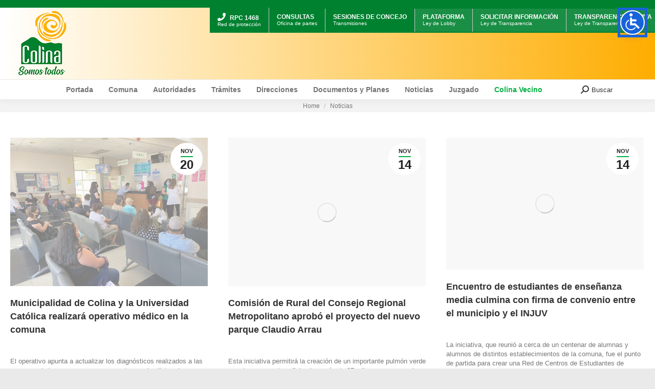

--- FILE ---
content_type: text/html; charset=UTF-8
request_url: https://www.colina.cl/noticias-todas/page/27/
body_size: 124863
content:
<!DOCTYPE html>
<!--[if !(IE 6) | !(IE 7) | !(IE 8)  ]><!-->
<html lang="es-CL" class="no-js">
<!--<![endif]-->
<head>
	<meta charset="UTF-8" />
		<meta name="viewport" content="width=device-width, initial-scale=1, maximum-scale=1, user-scalable=0">
		<meta name="theme-color" content="#01af40"/>	<link rel="profile" href="https://gmpg.org/xfn/11" />
	        <script type="text/javascript">
            if (/Android|webOS|iPhone|iPad|iPod|BlackBerry|IEMobile|Opera Mini/i.test(navigator.userAgent)) {
                var originalAddEventListener = EventTarget.prototype.addEventListener,
                    oldWidth = window.innerWidth;

                EventTarget.prototype.addEventListener = function (eventName, eventHandler, useCapture) {
                    if (eventName === "resize") {
                        originalAddEventListener.call(this, eventName, function (event) {
                            if (oldWidth === window.innerWidth) {
                                return;
                            }
                            else if (oldWidth !== window.innerWidth) {
                                oldWidth = window.innerWidth;
                            }
                            if (eventHandler.handleEvent) {
                                eventHandler.handleEvent.call(this, event);
                            }
                            else {
                                eventHandler.call(this, event);
                            };
                        }, useCapture);
                    }
                    else {
                        originalAddEventListener.call(this, eventName, eventHandler, useCapture);
                    };
                };
            };
        </script>
		<title>Noticias &#8211; Página 27 &#8211; Municipalidad De Colina</title>
<meta name='robots' content='max-image-preview:large' />
<link rel="alternate" type="application/rss+xml" title="Municipalidad De Colina &raquo; Feed" href="https://www.colina.cl/feed/" />
<link rel="alternate" type="application/rss+xml" title="Municipalidad De Colina &raquo; Feed de comentarios" href="https://www.colina.cl/comments/feed/" />
<link rel='stylesheet' id='cf7ic_style-css'  href='https://www.colina.cl/wp-content/plugins/contact-form-7-image-captcha/css/cf7ic-style.css' type='text/css' media='all' />
<link rel='stylesheet' id='layerslider-css'  href='https://www.colina.cl/wp-content/plugins/LayerSlider/static/layerslider/css/layerslider.css' type='text/css' media='all' />
<link rel='stylesheet' id='ls-user-css'  href='https://www.colina.cl/wp-content/uploads/layerslider.custom.css' type='text/css' media='all' />
<link rel='stylesheet' id='ls-google-fonts-css'  href='https://fonts.googleapis.com/css?family=Lato:100,300,regular,700,900%7COpen+Sans:300%7CIndie+Flower:regular%7COswald:300,regular,700&#038;subset=latin%2Clatin-ext' type='text/css' media='all' />
<link rel='stylesheet' id='adop_style-css'  href='https://www.colina.cl/wp-content/plugins/adopcion/css/adop_style.css' type='text/css' media='all' />
<link rel='stylesheet' id='estilo_imagenes_radio-css'  href='https://www.colina.cl/wp-content/plugins/cf7-imageradio/css/estilo.css' type='text/css' media='all' />
<link rel='stylesheet' id='cf7simplepopup-css-css'  href='https://www.colina.cl/wp-content/plugins/cf7-sweet-alert-popup/assets/css/cf7simplepopup-core.css' type='text/css' media='all' />
<link rel='stylesheet' id='dnd-upload-cf7-css'  href='https://www.colina.cl/wp-content/plugins/drag-and-drop-multiple-file-upload-contact-form-7/assets/css/dnd-upload-cf7.css' type='text/css' media='all' />
<link rel='stylesheet' id='contact-form-7-css'  href='https://www.colina.cl/wp-content/plugins/contact-form-7/includes/css/styles.css' type='text/css' media='all' />
<link rel='stylesheet' id='wp-popup-css-css'  href='https://www.colina.cl/wp-content/plugins/wp-pop-up/assets/wp-popup.css' type='text/css' media='all' />
<link rel='stylesheet' id='the7-Defaults-css'  href='https://www.colina.cl/wp-content/uploads/smile_fonts/Defaults/Defaults.css' type='text/css' media='all' />
<link rel='stylesheet' id='heateor_sss_frontend_css-css'  href='https://www.colina.cl/wp-content/plugins/sassy-social-share/public/css/sassy-social-share-public.css' type='text/css' media='all' />
<style id='heateor_sss_frontend_css-inline-css' type='text/css'>
.heateor_sss_button_instagram span.heateor_sss_svg,a.heateor_sss_instagram span.heateor_sss_svg{background:radial-gradient(circle at 30% 107%,#fdf497 0,#fdf497 5%,#fd5949 45%,#d6249f 60%,#285aeb 90%)}.heateor_sss_horizontal_sharing .heateor_sss_svg,.heateor_sss_standard_follow_icons_container .heateor_sss_svg{color:#fff;border-width:0px;border-style:solid;border-color:transparent}.heateor_sss_horizontal_sharing .heateorSssTCBackground{color:#666}.heateor_sss_horizontal_sharing span.heateor_sss_svg:hover,.heateor_sss_standard_follow_icons_container span.heateor_sss_svg:hover{border-color:transparent;}.heateor_sss_vertical_sharing span.heateor_sss_svg,.heateor_sss_floating_follow_icons_container span.heateor_sss_svg{color:#fff;border-width:0px;border-style:solid;border-color:transparent;}.heateor_sss_vertical_sharing .heateorSssTCBackground{color:#666;}.heateor_sss_vertical_sharing span.heateor_sss_svg:hover,.heateor_sss_floating_follow_icons_container span.heateor_sss_svg:hover{border-color:transparent;}@media screen and (max-width:783px) {.heateor_sss_vertical_sharing{display:none!important}}
</style>
<link rel='stylesheet' id='dt-web-fonts-css'  href='https://fonts.googleapis.com/css?family=Roboto:400,600,700%7COpen+Sans:400,600,700&#038;display=swap' type='text/css' media='all' />
<link rel='stylesheet' id='dt-main-css'  href='https://www.colina.cl/wp-content/themes/dt-the7/css/main.min.css' type='text/css' media='all' />
<link rel='stylesheet' id='the7-font-css'  href='https://www.colina.cl/wp-content/themes/dt-the7/fonts/icomoon-the7-font/icomoon-the7-font.min.css' type='text/css' media='all' />
<link rel='stylesheet' id='the7-awesome-fonts-css'  href='https://www.colina.cl/wp-content/themes/dt-the7/fonts/FontAwesome/css/all.min.css' type='text/css' media='all' />
<link rel='stylesheet' id='the7-awesome-fonts-back-css'  href='https://www.colina.cl/wp-content/themes/dt-the7/fonts/FontAwesome/back-compat.min.css' type='text/css' media='all' />
<link rel='stylesheet' id='the7-custom-scrollbar-css'  href='https://www.colina.cl/wp-content/themes/dt-the7/lib/custom-scrollbar/custom-scrollbar.min.css' type='text/css' media='all' />
<link rel='stylesheet' id='the7-wpbakery-css'  href='https://www.colina.cl/wp-content/themes/dt-the7/css/wpbakery.min.css' type='text/css' media='all' />
<link rel='stylesheet' id='cf7cf-style-css'  href='https://www.colina.cl/wp-content/plugins/cf7-conditional-fields/style.css' type='text/css' media='all' />
<link rel='stylesheet' id='the7-css-vars-css'  href='https://www.colina.cl/wp-content/uploads/the7-css/css-vars.css' type='text/css' media='all' />
<link rel='stylesheet' id='dt-custom-css'  href='https://www.colina.cl/wp-content/uploads/the7-css/custom.css' type='text/css' media='all' />
<link rel='stylesheet' id='dt-media-css'  href='https://www.colina.cl/wp-content/uploads/the7-css/media.css' type='text/css' media='all' />
<link rel='stylesheet' id='the7-mega-menu-css'  href='https://www.colina.cl/wp-content/uploads/the7-css/mega-menu.css' type='text/css' media='all' />
<link rel='stylesheet' id='wordpresscrm-layout-css'  href='//www.colina.cl/wp-content/plugins/integration-dynamics/resources/front/css/wordpresscrm.css' type='text/css' media='all' />
<link rel='stylesheet' id='wordpresscrm-jquery-css'  href='//www.colina.cl/wp-content/plugins/integration-dynamics/resources/front/css/wordpresscrm-jqueryui-css.css' type='text/css' media='all' />
<link rel='stylesheet' id='jquery-datetimepicker-css'  href='//www.colina.cl/wp-content/plugins/integration-dynamics/resources/front/css/jquery.datetimepicker.css' type='text/css' media='all' />
<link rel='stylesheet' id='style-css'  href='https://www.colina.cl/wp-content/themes/dt-the7/style.css' type='text/css' media='all' />
<script type='text/javascript' id='jquery-core-js-extra'>
/* <![CDATA[ */
var wpadcf7sl_public = {"ajaxurl":"https:\/\/www.colina.cl\/wp-admin\/admin-ajax.php","nonce":"44cb2f233d"};
/* ]]> */
</script>
<script type='text/javascript' src='https://www.colina.cl/wp-includes/js/jquery/jquery.min.js' id='jquery-core-js'></script>
<script type='text/javascript' src='https://www.colina.cl/wp-includes/js/jquery/jquery-migrate.min.js' id='jquery-migrate-js'></script>
<script type='text/javascript' id='dt-above-fold-js-extra'>
/* <![CDATA[ */
var dtLocal = {"themeUrl":"https:\/\/www.colina.cl\/wp-content\/themes\/dt-the7","passText":"To view this protected post, enter the password below:","moreButtonText":{"loading":"Loading...","loadMore":"Load more"},"postID":"8020","ajaxurl":"https:\/\/www.colina.cl\/wp-admin\/admin-ajax.php","REST":{"baseUrl":"https:\/\/www.colina.cl\/wp-json\/the7\/v1","endpoints":{"sendMail":"\/send-mail"}},"contactMessages":{"required":"One or more fields have an error. Please check and try again.","terms":"Please accept the privacy policy.","fillTheCaptchaError":"Please, fill the captcha."},"captchaSiteKey":"","ajaxNonce":"610460ef12","pageData":{"type":"page","template":"blog","layout":"masonry"},"themeSettings":{"smoothScroll":"off","lazyLoading":false,"accentColor":{"mode":"solid","color":"#01af40"},"desktopHeader":{"height":150},"ToggleCaptionEnabled":"disabled","ToggleCaption":"Navigation","floatingHeader":{"showAfter":150,"showMenu":true,"height":45,"logo":{"showLogo":false,"html":"","url":"https:\/\/www.colina.cl\/"}},"topLine":{"floatingTopLine":{"logo":{"showLogo":false,"html":""}}},"mobileHeader":{"firstSwitchPoint":1150,"secondSwitchPoint":1150,"firstSwitchPointHeight":60,"secondSwitchPointHeight":60,"mobileToggleCaptionEnabled":"disabled","mobileToggleCaption":"Menu"},"stickyMobileHeaderFirstSwitch":{"logo":{"html":"<img class=\" preload-me\" src=\"https:\/\/www.colina.cl\/wp-content\/uploads\/2019\/07\/logo_top_chico_2019.png\" srcset=\"https:\/\/www.colina.cl\/wp-content\/uploads\/2019\/07\/logo_top_chico_2019.png 58w, https:\/\/www.colina.cl\/wp-content\/uploads\/2019\/07\/logo_top_chico_2019.png 58w\" width=\"58\" height=\"69\"   sizes=\"58px\" alt=\"Municipalidad De Colina\" \/>"}},"stickyMobileHeaderSecondSwitch":{"logo":{"html":"<img class=\" preload-me\" src=\"https:\/\/www.colina.cl\/wp-content\/uploads\/2019\/07\/logo_top_chico_2019.png\" srcset=\"https:\/\/www.colina.cl\/wp-content\/uploads\/2019\/07\/logo_top_chico_2019.png 58w, https:\/\/www.colina.cl\/wp-content\/uploads\/2019\/07\/logo_top_chico_2019.png 58w\" width=\"58\" height=\"69\"   sizes=\"58px\" alt=\"Municipalidad De Colina\" \/>"}},"content":{"textColor":"#777777","headerColor":"#333333"},"sidebar":{"switchPoint":970},"boxedWidth":"1280px","stripes":{"stripe1":{"textColor":"#777777","headerColor":"#333333"},"stripe2":{"textColor":"#ffffff","headerColor":"#ffffff"},"stripe3":{"textColor":"#ffffff","headerColor":"#ffffff"}}},"VCMobileScreenWidth":"768"};
var dtShare = {"shareButtonText":{"facebook":"Share on Facebook","twitter":"Tweet","pinterest":"Pin it","linkedin":"Share on Linkedin","whatsapp":"Share on Whatsapp"},"overlayOpacity":"85"};
/* ]]> */
</script>
<script type='text/javascript' defer src='https://www.colina.cl/wp-content/themes/dt-the7/js/above-the-fold.min.js' id='dt-above-fold-js'></script>
<meta name="generator" content="Powered by LayerSlider 6.10.2 - Multi-Purpose, Responsive, Parallax, Mobile-Friendly Slider Plugin for WordPress." />
<!-- LayerSlider updates and docs at: https://layerslider.kreaturamedia.com -->
<link rel="https://api.w.org/" href="https://www.colina.cl/wp-json/" /><link rel="alternate" type="application/json" href="https://www.colina.cl/wp-json/wp/v2/pages/8020" /><link rel="canonical" href="https://www.colina.cl/noticias-todas/" />
<link rel="alternate" type="application/json+oembed" href="https://www.colina.cl/wp-json/oembed/1.0/embed?url=https%3A%2F%2Fwww.colina.cl%2Fnoticias-todas%2F" />
<link rel="alternate" type="text/xml+oembed" href="https://www.colina.cl/wp-json/oembed/1.0/embed?url=https%3A%2F%2Fwww.colina.cl%2Fnoticias-todas%2F&#038;format=xml" />
<script>var cf7windowWidth = 500;var cf7simplePopupAutoClose = 7000;</script><meta property="og:site_name" content="Municipalidad De Colina" />
<meta property="og:title" content="Noticias" />
<meta property="og:url" content="https://www.colina.cl/noticias-todas/" />
<meta property="og:type" content="article" />
<meta name="generator" content="Powered by WPBakery Page Builder - drag and drop page builder for WordPress."/>
<link rel="icon" href="https://www.colina.cl/wp-content/uploads/2018/01/favicon_16x16.png" type="image/png" sizes="16x16"/><link rel="icon" href="https://www.colina.cl/wp-content/uploads/2018/01/favicon_retina.png" type="image/png" sizes="32x32"/>		<style type="text/css" id="wp-custom-css">
			.mini-nav {
   top: 0;
   margin-top: 15px !important;
   background-color: #008130;
   position: absolute;
	white-space: nowrap;
}
.main-nav > li > a {
    margin: 10px 10px 10px 10px;
    padding: 0px 5px 0px 5px;
}
.microtoptitle{
	font-size: 12px !important;
}
.mini-nav a{
	color: #fff !important;
	font-size: 10px !important;
	line-height: 12px !important;
	
  /*padding-right: 15px;*/
  padding-top: 5px;
}

.mini-nav li{
	margin: 0px !important;
	padding-right: 15px;
	padding-left:15px;
	border-right: 1px solid #ccc;
	display: inline-block !important;
}

#top-menu > li:nth-child(n+4) {background-color: rgba(255,255,255, 0.1)}

@media only screen and (max-width: 1151px) {
	.mini-nav{
		display: none !important;
	}
	
}
@media only screen and (max-width: 600px) {
	.mini-nav{
		padding-top: 0px;
		padding-right: 0px !important;
    margin-left: 0px !important;
    margin-right: -20px !important;
    padding-left: 10px !important;
    margin-top: 100px !important;
    position: absolute !important;
		width: 100% !important;
		display: initial !important;
		white-space: initial;
	}
	
	.mini-nav li{
		width: 30%;
		padding-right: 0px !important;
		padding-left: 5px !important;
		padding-top: 10px;
		text-align: center;
	}
	
	.mini-nav a{
		font-size: 9px !important;
		border-right: none !important;
		padding-top: 0px !important;
		padding-right: 0px !important;
		width: 100%;
	}
	
	.mini-nav a > div{
		width:100%;
	}
	
	
	
	.microtoptitle{
		font-size: 9px !important;
	}
	
	.mobile-branding{
		margin-bottom: 120px;
	}
	
	.mobile-navigation{
		    margin-top: -100px !important;
	}
}

@media only screen and (max-width: 375px) {
	.mini-nav{ 
		padding-left: 5px !important;
	}
	
	.mini-nav a{
		font-size: 8px !important;
	}
	
	.microtoptitle{
	font-size: 8px !important;
	}
	
	.mini-nav li{
		width: 90px;
	}
}

.navigation{
	background-color: #fff !important;
}

.header-bar{
	background: rgb(255,255,255);
	background: linear-gradient(90deg, rgba(255,255,255,1) 0%, rgba(254,173,0,1) 100%);
}		</style>
		<noscript><style> .wpb_animate_when_almost_visible { opacity: 1; }</style></noscript><!-- Global site tag (gtag.js) - Google Analytics -->
<script async src="https://www.googletagmanager.com/gtag/js?id=UA-113411861-1"></script>
<script>
  window.dataLayer = window.dataLayer || [];
  function gtag(){dataLayer.push(arguments);}
  gtag('js', new Date());
  setTimeout("gtag('event', 'No Bounce', { 'event_category' : 'Adjusted Bounce' })",40000);
  gtag('config', 'UA-113411861-1');
	gtag('config', 'G-BXDJ7D3JKL');
</script>

<style id='the7-custom-inline-css' type='text/css'>
.bajada_nota h1{
	font-size: 18px;
	line-height: 18px;
	padding-bottom: 15px;
	margin-top: 15px;
}

.ult_main_cl.ult-adjust-bottom-margin.marginBottomCero
{
margin-bottom: 0px;
}

.wf-container-title{
padding-top: 10px;
}

.marginBottomCero{
margin-bottom: 0px !important;
}

.ls-shadow{
display: none !important;
}

.tarjeta{
	/*display: none !important;*/
}

.tarjeta span, .tarjeta a{
color: #01af40 !important;
}

.heateor_sss_sharing_ul li:last-child{
display: none;
}

.list-type-menu{margin-top:30px;}
.alo_colina{
position:absolute; 
margin-top:-60px; 
margin-left:90px;
}

.nubes_header{
width: 404px;
height: 112px; 
background-image: url(https://www.colina.cl/wp-content/uploads/2022/09/barra_seguridad_2022c.png);

/*background-image: url(https://www.colina.cl/wp-content/uploads/2022/02/top-logo-side-permisos.jpg);*/
/*background-image: url(https://www.colina.cl/wp-content/uploads/2021/09/barra_superior_fono_denuncia_septiembre_2021.png);*/
/*background-image: url(https://www.colina.cl/wp-content/uploads/2022/05/aniversario_may_2022.png);*/
/*	background-image: url(https://www.colina.cl/wp-content/uploads/2021/09/colina_previene_oct_2021.png);*/
background-size: cover;
background-repeat: no-repeat;
background-position: center;
color: #fff;
}

/*.wpb_content_element{
margin-bottom: 15px !important;
}*/

a.author.vcard{
display: none;
}

.hide{
display:none !important;
}

#ouibounce-modal .modal .modal-body * {

width: auto;
height: auto;
max-height: 99%;

}

#ouibounce-modal .modal-body {

font-size: 0.9em;
overflow: hidden;
height: 100%;}

h4{
font-size: 16px !important;
}

.slb_template_tag_item_title{
	display: none !important;
}

.ls-gui-element{
	opacity: 0.8;
}

.lb-details{
	display: none;
}

.masthead .branding .menu-select, .masthead .branding .mini-nav > ul:not(.mini-sub-nav) > li > a{
	font-size: 10px !important;
}

time{
	display: none;
}



.sidebar-content .custom-menu .menu-item a:first-child{
	font-weight: 900;
}

.branding, .mobile-header-bar{
	/*background-image: url(https://www.colina.cl/wp-content/uploads/2021/09/bg_campania_cancer_oct_2021.jpg);
	background-repeat: repeat;*/
	/*background-image: url(https://www.colina.cl/wp-content/uploads/2021/12/bg_rojo_navidad.png);
	background-attachment: fixed;
  
  background-repeat: no-repeat;
  background-size: cover;*/
	
	border-top: 15px solid #008130;
	/*border-top: 15px solid #0089ff;*/
	padding-bottom: 5px !important;
	padding-top: 5px !important;
}

.branding>a, .branding>img{
	/*padding: 0px !important; */
}

.vc_gitem-post-data-source-post_excerpt{
	    font-size: 12px;
    line-height: 16px;
	text-align: justify;
}

.vc_gitem-post-data-source-post_title h4{
    background-color: #F9F9F9;
    margin-right: -10px;
    margin-left: -10px;
    padding: 10px;
    margin-top: -10px;
    position: relative;
    
    -webkit-box-shadow: 0px 2px 8px 0px rgb(219 219 219);
    -moz-box-shadow: 0px 2px 8px 0px rgba(219,219,219,1);
    box-shadow: 0px 2px 8px 0px rgb(219 219 219);
}

.vc_gitem-zone-mini .vc_gitem_row .vc_gitem-col{
	    /*border: 5px dotted rgba(1,169,91,0.2);*/
}

.sub-nav {
  z-index: 99;
}

.aui-button, .aui-root svg{
    height: 64px !important;
    width: 64px !important;
}

.aui-button{
	 animation: skew-y-shaking 2.25s infinite;
}

@keyframes skew-y-shaking {
 0% { transform: translate(0, 0) rotate(0deg); }
  25% { transform: translate(5px, 5px) rotate(5deg); }
  50% { transform: translate(0, 0) rotate(0deg); }
  75% { transform: translate(-5px, 5px) rotate(-5deg); }
  100% { transform: translate(0, 0) rotate(0deg); }
}

.lucide-help-circle{
     background-image: url("[data-uri]");
     background-repeat: no-repeat;
    background-size: cover;
}

.lucide-help-circle circle, .lucide-help-circle path, .lucide-help-circle line{
    display: none;
}
</style>
</head>
<body id="the7-body" class="paged page-template page-template-template-blog-masonry page-template-template-blog-masonry-php page page-id-8020 wp-embed-responsive paged-27 page-paged-27 blog layout-masonry description-under-image boxed-layout dt-responsive-on right-mobile-menu-close-icon ouside-menu-close-icon mobile-hamburger-close-bg-enable mobile-hamburger-close-bg-hover-enable  fade-medium-mobile-menu-close-icon fade-medium-menu-close-icon srcset-enabled btn-flat custom-btn-color custom-btn-hover-color phantom-fade phantom-shadow-decoration phantom-logo-off floating-mobile-menu-icon top-header first-switch-logo-center first-switch-menu-left second-switch-logo-center second-switch-menu-left layzr-loading-on no-avatars popup-message-style dt-fa-compatibility the7-ver-9.13.0 wpb-js-composer js-comp-ver-6.6.0.1 vc_responsive">
<!-- The7 9.13.0 -->

<div id="page" class="boxed">
	<a class="skip-link screen-reader-text" href="#content">Skip to content</a>

<div class="masthead classic-header center full-width-line widgets full-height full-width surround shadow-decoration shadow-mobile-header-decoration small-mobile-menu-icon mobile-menu-icon-bg-on mobile-menu-icon-hover-bg-on dt-parent-menu-clickable show-sub-menu-on-hover show-device-logo show-mobile-logo"  role="banner">

	<div class="top-bar top-bar-empty top-bar-line-hide">
	<div class="top-bar-bg" ></div>
	<div class="mini-widgets left-widgets"></div><div class="mini-widgets right-widgets"></div></div>

	<header class="header-bar">

		<div class="branding">
	<div id="site-title" class="assistive-text">Municipalidad De Colina</div>
	<div id="site-description" class="assistive-text">Somos Todos</div>
	<a class="" href="https://www.colina.cl/"><img class=" preload-me" src="https://www.colina.cl/wp-content/uploads/2022/02/logo-2022.png" srcset="https://www.colina.cl/wp-content/uploads/2022/02/logo-2022.png 130w, https://www.colina.cl/wp-content/uploads/2022/02/logo-2022.png 130w" width="130" height="130"   sizes="130px" alt="Municipalidad De Colina" /><img class="mobile-logo preload-me" src="https://www.colina.cl/wp-content/uploads/2019/07/logo_top_chico_2019.png" srcset="https://www.colina.cl/wp-content/uploads/2019/07/logo_top_chico_2019.png 58w, https://www.colina.cl/wp-content/uploads/2019/07/logo_top_chico_2019.png 58w" width="58" height="69"   sizes="58px" alt="Municipalidad De Colina" /></a><div class="mini-widgets"><div class="text-area show-on-desktop in-menu-first-switch in-menu-second-switch"><p><!--<a href="https://www.colina.cl/seguridad/">

<div class="nubes_header hide-on-second-switch" ></div>

</a>--><!--

<div class="nubes_header hide-on-second-switch" ></div>

--></p>
</div></div><div class="mini-widgets"><div class="text-area show-on-desktop in-menu-first-switch in-menu-second-switch"><div class="alo_colina hide-on-second-switch"><a href="tel:+56227073300"><img src="https://www.colina.cl/wp-content/uploads/2016/07/AloColina.png" alt="" /></a></div>
</div><div class="mini-nav show-on-desktop hide-on-first-switch near-logo-second-switch list-type-menu list-type-menu-first-switch list-type-menu-second-switch"><ul id="top-menu" role="menubar"><li class="menu-item menu-item-type-custom menu-item-object-custom menu-item-23579 first" role="presentation"><a href='#' data-level='1' role="menuitem"><span class="menu-item-text"><span class="menu-text"><a href="https://www.colina.cl/seguridad/" style="/*padding: 10px;     background-color: #0081;  */"><div><b class="microtoptitle"><i class="fa fa-phone" style="color:#fff"></i> RPC 1468</b><p>Red de protección</p></div></a></span></span></a></li> <li class="menu-item menu-item-type-custom menu-item-object-custom menu-item-23920" role="presentation"><a href='#' data-level='1' role="menuitem"><span class="menu-item-text"><span class="menu-text"><a href="https://www.colina.cl/procedimiento-administrativo/"><div><b class="microtoptitle">CONSULTAS</b><p>Oficina de partes</p></div></a></span></span></a></li> <li class="menu-item menu-item-type-custom menu-item-object-custom menu-item-23919" role="presentation"><a href='#' data-level='1' role="menuitem"><span class="menu-item-text"><span class="menu-text"><a href="https://www.colina.cl/concejos-municipales/" rel="noopener"><div><b class="microtoptitle">SESIONES DE CONCEJO</b><p>Transmisiones</p></div><br></a></span></span></a></li> <li class="menu-item menu-item-type-custom menu-item-object-custom menu-item-22" role="presentation"><a href='#' data-level='1' role="menuitem"><span class="menu-item-text"><span class="menu-text"><a href="https://www.leylobby.gob.cl/instituciones/MU057" target="_blank" rel="noopener"> <div><b class="microtoptitle">PLATAFORMA</b><p>Ley de Lobby</p></div> </a></span></span></a></li> <li class="menu-item menu-item-type-custom menu-item-object-custom menu-item-23" role="presentation"><a href='#' data-level='1' role="menuitem"><span class="menu-item-text"><span class="menu-text"><a href="http://www.portaltransparencia.cl/PortalPdT/web/guest/directorio-de-organismos-regulados?p_p_id=pdtorganismos_WAR_pdtorganismosportlet&#038;orgcode=86a7e6be8a8f4d2f8774412f7ac4a084" target="_blank" rel="noopener"> <div><b class="microtoptitle">SOLICITAR INFORMACIÓN</b><p>Ley de Transparencia</p></div> </a></span></span></a></li> <li class="menu-item menu-item-type-custom menu-item-object-custom menu-item-24" role="presentation"><a href='#' data-level='1' role="menuitem"><span class="menu-item-text"><span class="menu-text"><a href="https://www.portaltransparencia.cl/PortalPdT/pdtta?codOrganismo=MU057" target="_blank" rel="noopener"> <div><b class="microtoptitle">TRANSPARENCIA ACTIVA</b><p>Ley de Transparencia</p></div> </a></span></span></a></li> </ul><div class="menu-select"><span class="customSelect1"><span class="customSelectInner"><i class=" the7-mw-icon-dropdown-menu-bold"></i>Top Bar</span></span></div></div><div class="text-area hide-on-desktop near-logo-first-switch near-logo-second-switch"><p><!--<a href="https://www.colina.cl/procedimiento-administrativo/">

<div style="position: absolute; top: 0; right: 0; width: 64px; height:64px; color: #fff; background-color: #f1f1f1; margin-top: -32px">.</div>

</a>--></p>
</div></div></div>

		<nav class="navigation">

			<ul id="primary-menu" class="main-nav underline-decoration upwards-line outside-item-custom-margin" role="menubar"><li class="menu-item menu-item-type-custom menu-item-object-custom menu-item-9052 first" role="presentation"><a href='/' data-level='1' role="menuitem"><span class="menu-item-text"><span class="menu-text">Portada</span></span></a></li> <li class="menu-item menu-item-type-custom menu-item-object-custom menu-item-has-children menu-item-10771 has-children" role="presentation"><a href='#' data-level='1' role="menuitem"><span class="menu-item-text"><span class="menu-text">Comuna</span></span></a><ul class="sub-nav" role="menubar"><li class="menu-item menu-item-type-post_type menu-item-object-page menu-item-1501 first" role="presentation"><a href='https://www.colina.cl/historia-de-colina/' data-level='2' role="menuitem"><span class="menu-item-text"><span class="menu-text">Historia</span></span></a></li> <li class="menu-item menu-item-type-post_type menu-item-object-page menu-item-10773" role="presentation"><a href='https://www.colina.cl/los-cuatro-hitos-de-chacabuco/' data-level='2' role="menuitem"><span class="menu-item-text"><span class="menu-text">Los Cuatro Hitos de Chacabuco</span></span></a></li> <li class="menu-item menu-item-type-post_type menu-item-object-page menu-item-10772" role="presentation"><a href='https://www.colina.cl/cuasimodo-en-colina/' data-level='2' role="menuitem"><span class="menu-item-text"><span class="menu-text">Cuasimodo en Colina</span></span></a></li> </ul></li> <li class="menu-item menu-item-type-custom menu-item-object-custom menu-item-has-children menu-item-8634 has-children" role="presentation"><a href='#' data-level='1' role="menuitem"><span class="menu-item-text"><span class="menu-text">Autoridades</span></span></a><ul class="sub-nav" role="menubar"><li class="menu-item menu-item-type-custom menu-item-object-custom menu-item-8 first" role="presentation"><a href='https://www.colina.cl/alcaldesa' data-level='2' role="menuitem"><span class="menu-item-text"><span class="menu-text">Alcaldesa</span></span></a></li> <li class="menu-item menu-item-type-post_type menu-item-object-page menu-item-9010" role="presentation"><a href='https://www.colina.cl/concejales/' data-level='2' role="menuitem"><span class="menu-item-text"><span class="menu-text">Concejales</span></span></a></li> </ul></li> <li class="menu-item menu-item-type-custom menu-item-object-custom menu-item-has-children menu-item-10 has-children" role="presentation"><a href='#' data-level='1' role="menuitem"><span class="menu-item-text"><span class="menu-text">Trámites</span></span></a><ul class="sub-nav" role="menubar"><li class="menu-item menu-item-type-custom menu-item-object-custom menu-item-has-children menu-item-30286 first has-children" role="presentation"><a href='#' data-level='2' role="menuitem"><span class="menu-item-text"><span class="menu-text">Tránsito</span></span></a><ul class="sub-nav" role="menubar"><li class="menu-item menu-item-type-custom menu-item-object-custom menu-item-1902 first" role="presentation"><a href='https://www.colina.cl/permiso-de-circulacion' data-level='3' role="menuitem"><span class="menu-item-text"><span class="menu-text">Pago Permiso de Circulación</span></span></a></li> <li class="menu-item menu-item-type-custom menu-item-object-custom menu-item-34099" role="presentation"><a href='https://www.colina.cl/agenda-tu-cita/' data-level='3' role="menuitem"><span class="menu-item-text"><span class="menu-text">Agenda tu cita Online</span></span></a></li> <li class="menu-item menu-item-type-custom menu-item-object-custom menu-item-30287" role="presentation"><a href='https://sertex2.stonline.cl/Colina/pagosvarios/asp/inicio.asp' data-level='3' role="menuitem"><span class="menu-item-text"><span class="menu-text">Pagos Varios Tránsito</span></span></a></li> <li class="menu-item menu-item-type-post_type menu-item-object-page menu-item-30288" role="presentation"><a href='https://www.colina.cl/transito/primeras-licencias/' data-level='3' role="menuitem"><span class="menu-item-text"><span class="menu-text">Info. Primeras Licencias</span></span></a></li> <li class="menu-item menu-item-type-post_type menu-item-object-page menu-item-30289" role="presentation"><a href='https://www.colina.cl/transito/permisos-de-circulacion/' data-level='3' role="menuitem"><span class="menu-item-text"><span class="menu-text">Info. Permisos de circulación</span></span></a></li> </ul></li> <li class="hide menu-item menu-item-type-custom menu-item-object-custom menu-item-11711" role="presentation"><a href='https://www.colina.cl/permiso-de-circulacion/' target='_blank' data-level='2' role="menuitem"><span class="menu-item-text"><span class="menu-text">Validación Permisos de Circulación</span></span></a></li> <li class="menu-item menu-item-type-custom menu-item-object-custom menu-item-1904" role="presentation"><a href='https://colina.e-com.cl/Pagos/PatentesComerciales/Pago%20Patentes/onlinev4/inicio.asp?codMunic=13' target='_blank' data-level='2' role="menuitem"><span class="menu-item-text"><span class="menu-text">Patentes Comerciales</span></span></a></li> <li class="menu-item menu-item-type-custom menu-item-object-custom menu-item-11710" role="presentation"><a href='https://colina.e-com.cl/pagos/patentescomerciales/pago%20patentes/online/validacionpatente.asp?codMunic=13' target='_blank' data-level='2' role="menuitem"><span class="menu-item-text"><span class="menu-text">Validación Patentes Comerciales</span></span></a></li> <li class="menu-item menu-item-type-custom menu-item-object-custom menu-item-15958" role="presentation"><a href='http://colina.smartdom.cl' target='_blank' data-level='2' role="menuitem"><span class="menu-item-text"><span class="menu-text">Smart DOM</span></span></a></li> <li class="hide menu-item menu-item-type-custom menu-item-object-custom menu-item-8532" role="presentation"><a href='http://colina.filedom.cl/solicitud_certificados/' target='_blank' data-level='2' role="menuitem"><span class="menu-item-text"><span class="menu-text">Solicitudes de Certificados DOM</span></span></a></li> <li class="hide menu-item menu-item-type-custom menu-item-object-custom menu-item-1905" role="presentation"><a href='http://colina.filedom.cl/seguimiento_solicitudes/' target='_blank' data-level='2' role="menuitem"><span class="menu-item-text"><span class="menu-text">Seguimiento de Solicitudes DOM</span></span></a></li> <li class="hide menu-item menu-item-type-custom menu-item-object-custom menu-item-4871" role="presentation"><a href='http://colina.filedom.cl/seguimiento_certificados/index.php' target='_blank' data-level='2' role="menuitem"><span class="menu-item-text"><span class="menu-text">Seguimiento de Certificados DOM</span></span></a></li> <li class="menu-item menu-item-type-custom menu-item-object-custom menu-item-1907" role="presentation"><a href='https://cu.colina.cl/' data-level='2' role="menuitem"><span class="menu-item-text"><span class="menu-text">Of. de Información Reclamos y Sugerencias</span></span></a></li> <li class="menu-item menu-item-type-custom menu-item-object-custom menu-item-1908" role="presentation"><a href='https://www.colina.cl/ordenanzas_municipales' data-level='2' role="menuitem"><span class="menu-item-text"><span class="menu-text">Ordenanzas Municipales</span></span></a></li> <li class="menu-item menu-item-type-custom menu-item-object-custom menu-item-5329" role="presentation"><a href='https://colina.e-com.cl/Pagos/PagosVariosv3/?id=13' target='_blank' data-level='2' role="menuitem"><span class="menu-item-text"><span class="menu-text">Pago de Obras</span></span></a></li> <li class="menu-item menu-item-type-custom menu-item-object-custom menu-item-9441" role="presentation"><a href='https://www.colina.cl/pago-derechos-de-aseo/' data-level='2' role="menuitem"><span class="menu-item-text"><span class="menu-text">Pago Derechos de Aseo</span></span></a></li> <li class="menu-item menu-item-type-custom menu-item-object-custom menu-item-17109" role="presentation"><a href='https://colina.e-com.cl/Pagos/PagosVariosv3/?id=13' target='_blank' data-level='2' role="menuitem"><span class="menu-item-text"><span class="menu-text">Pago Derechos Varios</span></span></a></li> <li class="menu-item menu-item-type-custom menu-item-object-custom menu-item-10676" role="presentation"><a href='https://sertex2.stonline.cl/Colina/Partes_Empadronados/portal.asp' target='_blank' data-level='2' role="menuitem"><span class="menu-item-text"><span class="menu-text">Pago Multas Tag</span></span></a></li> <li class="menu-item menu-item-type-custom menu-item-object-custom menu-item-14911" role="presentation"><a href='https://sertex2.stonline.cl/Colina/Partes_Empadronados/mportal.asp' data-level='2' role="menuitem"><span class="menu-item-text"><span class="menu-text">Pago de Partes Empadronados</span></span></a></li> <li class="menu-item menu-item-type-post_type menu-item-object-page menu-item-34176" role="presentation"><a href='https://www.colina.cl/registro-social-de-hogares/' data-level='2' role="menuitem"><span class="menu-item-text"><span class="menu-text">Registro Social de Hogares</span></span></a></li> </ul></li> <li class="menu-item menu-item-type-custom menu-item-object-custom menu-item-has-children menu-item-11 has-children" role="presentation"><a href='#' data-level='1' role="menuitem"><span class="menu-item-text"><span class="menu-text">Direcciones</span></span></a><ul class="sub-nav" role="menubar"><li class="menu-item menu-item-type-post_type menu-item-object-page menu-item-21289 first" role="presentation"><a href='https://www.colina.cl/administracion-municipal/' data-level='2' role="menuitem"><span class="menu-item-text"><span class="menu-text">Administración Municipal</span></span></a></li> <li class="menu-item menu-item-type-post_type menu-item-object-page menu-item-25691" role="presentation"><a href='https://www.colina.cl/administracion-y-finanzas/' data-level='2' role="menuitem"><span class="menu-item-text"><span class="menu-text">Administración  y Finanzas</span></span></a></li> <li class="menu-item menu-item-type-post_type menu-item-object-page menu-item-9344" role="presentation"><a href='https://www.colina.cl/secretaria-municipal/' data-level='2' role="menuitem"><span class="menu-item-text"><span class="menu-text">Secretaría Municipal</span></span></a></li> <li class="menu-item menu-item-type-post_type menu-item-object-page menu-item-9345" role="presentation"><a href='https://www.colina.cl/direccion-de-control/' data-level='2' role="menuitem"><span class="menu-item-text"><span class="menu-text">Dirección de Control</span></span></a></li> <li class="menu-item menu-item-type-post_type menu-item-object-page menu-item-9346" role="presentation"><a href='https://www.colina.cl/direccion-secretaria-comunal-de-planificacion-secplan/' data-level='2' role="menuitem"><span class="menu-item-text"><span class="menu-text">Secretaría Comunal de Planificación</span></span></a></li> <li class="menu-item menu-item-type-post_type menu-item-object-page menu-item-9347" role="presentation"><a href='https://www.colina.cl/asesoria-juridica-2/' data-level='2' role="menuitem"><span class="menu-item-text"><span class="menu-text">Asesoría Jurídica</span></span></a></li> <li class="menu-item menu-item-type-post_type menu-item-object-page menu-item-9348" role="presentation"><a href='https://www.colina.cl/obras-municipales-dom/' data-level='2' role="menuitem"><span class="menu-item-text"><span class="menu-text">Obras Municipales</span></span></a></li> <li class="menu-item menu-item-type-post_type menu-item-object-page menu-item-18800" role="presentation"><a href='https://www.colina.cl/direccion-de-aseo-y-ornato/' data-level='2' role="menuitem"><span class="menu-item-text"><span class="menu-text">Aseo y Ornato</span></span></a></li> <li class="menu-item menu-item-type-post_type menu-item-object-page menu-item-9349" role="presentation"><a href='https://www.colina.cl/direccion-de-medioambiente/' data-level='2' role="menuitem"><span class="menu-item-text"><span class="menu-text">Medio Ambiente</span></span></a></li> <li class="menu-item menu-item-type-post_type menu-item-object-page menu-item-9350" role="presentation"><a href='https://www.colina.cl/transito/' data-level='2' role="menuitem"><span class="menu-item-text"><span class="menu-text">Tránsito y Transporte</span></span></a></li> <li class="menu-item menu-item-type-post_type menu-item-object-page menu-item-19986" role="presentation"><a href='https://www.colina.cl/direccion-gestion-de-riesgo-de-desastres/' data-level='2' role="menuitem"><span class="menu-item-text"><span class="menu-text">Gestión del Riesgo de Desastres</span></span></a></li> <li class="menu-item menu-item-type-post_type menu-item-object-page menu-item-9351" role="presentation"><a href='https://www.colina.cl/direccion-de-operaciones-2/' data-level='2' role="menuitem"><span class="menu-item-text"><span class="menu-text">Operaciones</span></span></a></li> <li class="menu-item menu-item-type-post_type menu-item-object-page menu-item-9352" role="presentation"><a href='https://www.colina.cl/desarrollo-comunitario-dideco/' data-level='2' role="menuitem"><span class="menu-item-text"><span class="menu-text">Desarrollo Comunitario</span></span></a></li> <li class="menu-item menu-item-type-post_type menu-item-object-page menu-item-9353" role="presentation"><a href='https://www.colina.cl/seguridad-publica-comunal/' data-level='2' role="menuitem"><span class="menu-item-text"><span class="menu-text">Seguridad Pública Comunal</span></span></a></li> </ul></li> <li class="menu-item menu-item-type-custom menu-item-object-custom menu-item-has-children menu-item-18383 has-children" role="presentation"><a href='#' data-level='1' role="menuitem"><span class="menu-item-text"><span class="menu-text">Documentos y Planes</span></span></a><ul class="sub-nav" role="menubar"><li class="menu-item menu-item-type-custom menu-item-object-custom menu-item-22436 first" role="presentation"><a href='https://www.colina.cl/pdfs/mapa_de_oferta_y_servicios_colina_octubre_2023.pdf' target='_blank' data-level='2' role="menuitem"><span class="menu-item-text"><span class="menu-text">Mapa de Oferta Comunal</span></span></a></li> <li class="menu-item menu-item-type-post_type menu-item-object-page menu-item-18387" role="presentation"><a href='https://www.colina.cl/pladeco-2021/' data-level='2' role="menuitem"><span class="menu-item-text"><span class="menu-text">Plan de Desarrollo Comunal</span></span></a></li> <li class="menu-item menu-item-type-post_type menu-item-object-page menu-item-18384" role="presentation"><a href='https://www.colina.cl/plan-regulador-comunal/' data-level='2' role="menuitem"><span class="menu-item-text"><span class="menu-text">Plan Regulador Comunal</span></span></a></li> <li class="menu-item menu-item-type-post_type menu-item-object-page menu-item-34692" role="presentation"><a href='https://www.colina.cl/pimep/' data-level='2' role="menuitem"><span class="menu-item-text"><span class="menu-text">PIIMEP</span></span></a></li> <li class="menu-item menu-item-type-post_type menu-item-object-page menu-item-18388" role="presentation"><a href='https://www.colina.cl/cuenta-publica/' data-level='2' role="menuitem"><span class="menu-item-text"><span class="menu-text">Cuenta Publica</span></span></a></li> <li class="menu-item menu-item-type-post_type menu-item-object-page menu-item-18386" role="presentation"><a href='https://www.colina.cl/plan-comunal-de-seguridad-publica/' data-level='2' role="menuitem"><span class="menu-item-text"><span class="menu-text">Plan Comunal de Seguridad Pública</span></span></a></li> <li class="menu-item menu-item-type-post_type menu-item-object-page menu-item-18385" role="presentation"><a href='https://www.colina.cl/plan-comunal-de-emergencia/' data-level='2' role="menuitem"><span class="menu-item-text"><span class="menu-text">Plan Comunal de Emergencia</span></span></a></li> <li class="menu-item menu-item-type-post_type menu-item-object-page menu-item-22135" role="presentation"><a href='https://www.colina.cl/plan-gestion-hidrica/' data-level='2' role="menuitem"><span class="menu-item-text"><span class="menu-text">Plan Gestión Hídrica</span></span></a></li> <li class="menu-item menu-item-type-post_type menu-item-object-page menu-item-26725" role="presentation"><a href='https://www.colina.cl/decretos-exentos/' data-level='2' role="menuitem"><span class="menu-item-text"><span class="menu-text">Decretos Exentos</span></span></a></li> <li class="menu-item menu-item-type-custom menu-item-object-custom menu-item-33590" role="presentation"><a href='https://www.colina.cl/pdfs/PACCC_Colina_2025-2040.pdf' data-level='2' role="menuitem"><span class="menu-item-text"><span class="menu-text">Plan de Acción Comunal de Cambio Climático</span></span></a></li> <li class="menu-item menu-item-type-post_type menu-item-object-page menu-item-26728" role="presentation"><a href='https://www.colina.cl/decretos-alcaldicio-de-personal/' data-level='2' role="menuitem"><span class="menu-item-text"><span class="menu-text">Decretos Alcaldicios de Personal</span></span></a></li> <li class="menu-item menu-item-type-custom menu-item-object-custom menu-item-27463" role="presentation"><a href='https://www.colina.cl/wp-content/uploads/2024/02/estudio_de_biodiversidad_estero_rio_colina.pdf' data-level='2' role="menuitem"><span class="menu-item-text"><span class="menu-text">Biodiversidad Estero Rio Colina</span></span></a></li> <li class="menu-item menu-item-type-post_type menu-item-object-page menu-item-28280" role="presentation"><a href='https://www.colina.cl/reportes-anuales-inclusion-laboral/' data-level='2' role="menuitem"><span class="menu-item-text"><span class="menu-text">Reportes de Inclusión Laboral</span></span></a></li> <li class="menu-item menu-item-type-post_type menu-item-object-page menu-item-32876" role="presentation"><a href='https://www.colina.cl/formularios-para-contribuyentes/' data-level='2' role="menuitem"><span class="menu-item-text"><span class="menu-text">Formularios para Contribuyentes</span></span></a></li> <li class="menu-item menu-item-type-post_type menu-item-object-page menu-item-33794" role="presentation"><a href='https://www.colina.cl/convenios-receptores-de-fondos-publicos/' data-level='2' role="menuitem"><span class="menu-item-text"><span class="menu-text">Convenios receptores de fondos públicos</span></span></a></li> <li class="menu-item menu-item-type-post_type menu-item-object-page menu-item-33493" role="presentation"><a href='https://www.colina.cl/compras-de-trato-directo-por-causal-de-emergencia/' data-level='2' role="menuitem"><span class="menu-item-text"><span class="menu-text">Compras de trato directo por causal de emergencia</span></span></a></li> </ul></li> <li class="menu-item menu-item-type-post_type menu-item-object-page menu-item-16321" role="presentation"><a href='https://www.colina.cl/noticias/' data-level='1' role="menuitem"><span class="menu-item-text"><span class="menu-text">Noticias</span></span></a></li> <li class="menu-item menu-item-type-custom menu-item-object-custom menu-item-14" role="presentation"><a href='https://www.colina.cl/juzgado/' data-level='1' role="menuitem"><span class="menu-item-text"><span class="menu-text">Juzgado</span></span></a></li> <li class="tarjeta menu-item menu-item-type-custom menu-item-object-custom menu-item-20738" role="presentation"><a href='https://tinyurl.com/tarjetavecinocolina' data-level='1' role="menuitem"><span class="menu-item-text"><span class="menu-text">Colina Vecino</span></span></a></li> </ul>
			<div class="mini-widgets"><div class="mini-search show-on-desktop hide-on-first-switch hide-on-second-switch popup-search custom-icon"><form class="searchform mini-widget-searchform" role="search" method="get" action="https://www.colina.cl/">

	<div class="screen-reader-text">Search:</div>

	
		<a href="" class="submit"><i class=" mw-icon the7-mw-icon-search-bold"></i><span>Buscar</span></a>
		<div class="popup-search-wrap">
			<input type="text" class="field searchform-s" name="s" value="" placeholder="Type and hit enter …" title="Search form"/>
			<a href="" class="search-icon"><i class="the7-mw-icon-search-bold"></i></a>
		</div>

			<input type="submit" class="assistive-text searchsubmit" value="Go!"/>
</form>
</div></div>
		</nav>

	</header>

</div>
<div class="dt-mobile-header mobile-menu-show-divider">
	<div class="dt-close-mobile-menu-icon"><div class="close-line-wrap"><span class="close-line"></span><span class="close-line"></span><span class="close-line"></span></div></div>	<ul id="mobile-menu" class="mobile-main-nav" role="menubar">
		<li class="menu-item menu-item-type-custom menu-item-object-custom menu-item-9052 first" role="presentation"><a href='/' data-level='1' role="menuitem"><span class="menu-item-text"><span class="menu-text">Portada</span></span></a></li> <li class="menu-item menu-item-type-custom menu-item-object-custom menu-item-has-children menu-item-10771 has-children" role="presentation"><a href='#' data-level='1' role="menuitem"><span class="menu-item-text"><span class="menu-text">Comuna</span></span></a><ul class="sub-nav" role="menubar"><li class="menu-item menu-item-type-post_type menu-item-object-page menu-item-1501 first" role="presentation"><a href='https://www.colina.cl/historia-de-colina/' data-level='2' role="menuitem"><span class="menu-item-text"><span class="menu-text">Historia</span></span></a></li> <li class="menu-item menu-item-type-post_type menu-item-object-page menu-item-10773" role="presentation"><a href='https://www.colina.cl/los-cuatro-hitos-de-chacabuco/' data-level='2' role="menuitem"><span class="menu-item-text"><span class="menu-text">Los Cuatro Hitos de Chacabuco</span></span></a></li> <li class="menu-item menu-item-type-post_type menu-item-object-page menu-item-10772" role="presentation"><a href='https://www.colina.cl/cuasimodo-en-colina/' data-level='2' role="menuitem"><span class="menu-item-text"><span class="menu-text">Cuasimodo en Colina</span></span></a></li> </ul></li> <li class="menu-item menu-item-type-custom menu-item-object-custom menu-item-has-children menu-item-8634 has-children" role="presentation"><a href='#' data-level='1' role="menuitem"><span class="menu-item-text"><span class="menu-text">Autoridades</span></span></a><ul class="sub-nav" role="menubar"><li class="menu-item menu-item-type-custom menu-item-object-custom menu-item-8 first" role="presentation"><a href='https://www.colina.cl/alcaldesa' data-level='2' role="menuitem"><span class="menu-item-text"><span class="menu-text">Alcaldesa</span></span></a></li> <li class="menu-item menu-item-type-post_type menu-item-object-page menu-item-9010" role="presentation"><a href='https://www.colina.cl/concejales/' data-level='2' role="menuitem"><span class="menu-item-text"><span class="menu-text">Concejales</span></span></a></li> </ul></li> <li class="menu-item menu-item-type-custom menu-item-object-custom menu-item-has-children menu-item-10 has-children" role="presentation"><a href='#' data-level='1' role="menuitem"><span class="menu-item-text"><span class="menu-text">Trámites</span></span></a><ul class="sub-nav" role="menubar"><li class="menu-item menu-item-type-custom menu-item-object-custom menu-item-has-children menu-item-30286 first has-children" role="presentation"><a href='#' data-level='2' role="menuitem"><span class="menu-item-text"><span class="menu-text">Tránsito</span></span></a><ul class="sub-nav" role="menubar"><li class="menu-item menu-item-type-custom menu-item-object-custom menu-item-1902 first" role="presentation"><a href='https://www.colina.cl/permiso-de-circulacion' data-level='3' role="menuitem"><span class="menu-item-text"><span class="menu-text">Pago Permiso de Circulación</span></span></a></li> <li class="menu-item menu-item-type-custom menu-item-object-custom menu-item-34099" role="presentation"><a href='https://www.colina.cl/agenda-tu-cita/' data-level='3' role="menuitem"><span class="menu-item-text"><span class="menu-text">Agenda tu cita Online</span></span></a></li> <li class="menu-item menu-item-type-custom menu-item-object-custom menu-item-30287" role="presentation"><a href='https://sertex2.stonline.cl/Colina/pagosvarios/asp/inicio.asp' data-level='3' role="menuitem"><span class="menu-item-text"><span class="menu-text">Pagos Varios Tránsito</span></span></a></li> <li class="menu-item menu-item-type-post_type menu-item-object-page menu-item-30288" role="presentation"><a href='https://www.colina.cl/transito/primeras-licencias/' data-level='3' role="menuitem"><span class="menu-item-text"><span class="menu-text">Info. Primeras Licencias</span></span></a></li> <li class="menu-item menu-item-type-post_type menu-item-object-page menu-item-30289" role="presentation"><a href='https://www.colina.cl/transito/permisos-de-circulacion/' data-level='3' role="menuitem"><span class="menu-item-text"><span class="menu-text">Info. Permisos de circulación</span></span></a></li> </ul></li> <li class="hide menu-item menu-item-type-custom menu-item-object-custom menu-item-11711" role="presentation"><a href='https://www.colina.cl/permiso-de-circulacion/' target='_blank' data-level='2' role="menuitem"><span class="menu-item-text"><span class="menu-text">Validación Permisos de Circulación</span></span></a></li> <li class="menu-item menu-item-type-custom menu-item-object-custom menu-item-1904" role="presentation"><a href='https://colina.e-com.cl/Pagos/PatentesComerciales/Pago%20Patentes/onlinev4/inicio.asp?codMunic=13' target='_blank' data-level='2' role="menuitem"><span class="menu-item-text"><span class="menu-text">Patentes Comerciales</span></span></a></li> <li class="menu-item menu-item-type-custom menu-item-object-custom menu-item-11710" role="presentation"><a href='https://colina.e-com.cl/pagos/patentescomerciales/pago%20patentes/online/validacionpatente.asp?codMunic=13' target='_blank' data-level='2' role="menuitem"><span class="menu-item-text"><span class="menu-text">Validación Patentes Comerciales</span></span></a></li> <li class="menu-item menu-item-type-custom menu-item-object-custom menu-item-15958" role="presentation"><a href='http://colina.smartdom.cl' target='_blank' data-level='2' role="menuitem"><span class="menu-item-text"><span class="menu-text">Smart DOM</span></span></a></li> <li class="hide menu-item menu-item-type-custom menu-item-object-custom menu-item-8532" role="presentation"><a href='http://colina.filedom.cl/solicitud_certificados/' target='_blank' data-level='2' role="menuitem"><span class="menu-item-text"><span class="menu-text">Solicitudes de Certificados DOM</span></span></a></li> <li class="hide menu-item menu-item-type-custom menu-item-object-custom menu-item-1905" role="presentation"><a href='http://colina.filedom.cl/seguimiento_solicitudes/' target='_blank' data-level='2' role="menuitem"><span class="menu-item-text"><span class="menu-text">Seguimiento de Solicitudes DOM</span></span></a></li> <li class="hide menu-item menu-item-type-custom menu-item-object-custom menu-item-4871" role="presentation"><a href='http://colina.filedom.cl/seguimiento_certificados/index.php' target='_blank' data-level='2' role="menuitem"><span class="menu-item-text"><span class="menu-text">Seguimiento de Certificados DOM</span></span></a></li> <li class="menu-item menu-item-type-custom menu-item-object-custom menu-item-1907" role="presentation"><a href='https://cu.colina.cl/' data-level='2' role="menuitem"><span class="menu-item-text"><span class="menu-text">Of. de Información Reclamos y Sugerencias</span></span></a></li> <li class="menu-item menu-item-type-custom menu-item-object-custom menu-item-1908" role="presentation"><a href='https://www.colina.cl/ordenanzas_municipales' data-level='2' role="menuitem"><span class="menu-item-text"><span class="menu-text">Ordenanzas Municipales</span></span></a></li> <li class="menu-item menu-item-type-custom menu-item-object-custom menu-item-5329" role="presentation"><a href='https://colina.e-com.cl/Pagos/PagosVariosv3/?id=13' target='_blank' data-level='2' role="menuitem"><span class="menu-item-text"><span class="menu-text">Pago de Obras</span></span></a></li> <li class="menu-item menu-item-type-custom menu-item-object-custom menu-item-9441" role="presentation"><a href='https://www.colina.cl/pago-derechos-de-aseo/' data-level='2' role="menuitem"><span class="menu-item-text"><span class="menu-text">Pago Derechos de Aseo</span></span></a></li> <li class="menu-item menu-item-type-custom menu-item-object-custom menu-item-17109" role="presentation"><a href='https://colina.e-com.cl/Pagos/PagosVariosv3/?id=13' target='_blank' data-level='2' role="menuitem"><span class="menu-item-text"><span class="menu-text">Pago Derechos Varios</span></span></a></li> <li class="menu-item menu-item-type-custom menu-item-object-custom menu-item-10676" role="presentation"><a href='https://sertex2.stonline.cl/Colina/Partes_Empadronados/portal.asp' target='_blank' data-level='2' role="menuitem"><span class="menu-item-text"><span class="menu-text">Pago Multas Tag</span></span></a></li> <li class="menu-item menu-item-type-custom menu-item-object-custom menu-item-14911" role="presentation"><a href='https://sertex2.stonline.cl/Colina/Partes_Empadronados/mportal.asp' data-level='2' role="menuitem"><span class="menu-item-text"><span class="menu-text">Pago de Partes Empadronados</span></span></a></li> <li class="menu-item menu-item-type-post_type menu-item-object-page menu-item-34176" role="presentation"><a href='https://www.colina.cl/registro-social-de-hogares/' data-level='2' role="menuitem"><span class="menu-item-text"><span class="menu-text">Registro Social de Hogares</span></span></a></li> </ul></li> <li class="menu-item menu-item-type-custom menu-item-object-custom menu-item-has-children menu-item-11 has-children" role="presentation"><a href='#' data-level='1' role="menuitem"><span class="menu-item-text"><span class="menu-text">Direcciones</span></span></a><ul class="sub-nav" role="menubar"><li class="menu-item menu-item-type-post_type menu-item-object-page menu-item-21289 first" role="presentation"><a href='https://www.colina.cl/administracion-municipal/' data-level='2' role="menuitem"><span class="menu-item-text"><span class="menu-text">Administración Municipal</span></span></a></li> <li class="menu-item menu-item-type-post_type menu-item-object-page menu-item-25691" role="presentation"><a href='https://www.colina.cl/administracion-y-finanzas/' data-level='2' role="menuitem"><span class="menu-item-text"><span class="menu-text">Administración  y Finanzas</span></span></a></li> <li class="menu-item menu-item-type-post_type menu-item-object-page menu-item-9344" role="presentation"><a href='https://www.colina.cl/secretaria-municipal/' data-level='2' role="menuitem"><span class="menu-item-text"><span class="menu-text">Secretaría Municipal</span></span></a></li> <li class="menu-item menu-item-type-post_type menu-item-object-page menu-item-9345" role="presentation"><a href='https://www.colina.cl/direccion-de-control/' data-level='2' role="menuitem"><span class="menu-item-text"><span class="menu-text">Dirección de Control</span></span></a></li> <li class="menu-item menu-item-type-post_type menu-item-object-page menu-item-9346" role="presentation"><a href='https://www.colina.cl/direccion-secretaria-comunal-de-planificacion-secplan/' data-level='2' role="menuitem"><span class="menu-item-text"><span class="menu-text">Secretaría Comunal de Planificación</span></span></a></li> <li class="menu-item menu-item-type-post_type menu-item-object-page menu-item-9347" role="presentation"><a href='https://www.colina.cl/asesoria-juridica-2/' data-level='2' role="menuitem"><span class="menu-item-text"><span class="menu-text">Asesoría Jurídica</span></span></a></li> <li class="menu-item menu-item-type-post_type menu-item-object-page menu-item-9348" role="presentation"><a href='https://www.colina.cl/obras-municipales-dom/' data-level='2' role="menuitem"><span class="menu-item-text"><span class="menu-text">Obras Municipales</span></span></a></li> <li class="menu-item menu-item-type-post_type menu-item-object-page menu-item-18800" role="presentation"><a href='https://www.colina.cl/direccion-de-aseo-y-ornato/' data-level='2' role="menuitem"><span class="menu-item-text"><span class="menu-text">Aseo y Ornato</span></span></a></li> <li class="menu-item menu-item-type-post_type menu-item-object-page menu-item-9349" role="presentation"><a href='https://www.colina.cl/direccion-de-medioambiente/' data-level='2' role="menuitem"><span class="menu-item-text"><span class="menu-text">Medio Ambiente</span></span></a></li> <li class="menu-item menu-item-type-post_type menu-item-object-page menu-item-9350" role="presentation"><a href='https://www.colina.cl/transito/' data-level='2' role="menuitem"><span class="menu-item-text"><span class="menu-text">Tránsito y Transporte</span></span></a></li> <li class="menu-item menu-item-type-post_type menu-item-object-page menu-item-19986" role="presentation"><a href='https://www.colina.cl/direccion-gestion-de-riesgo-de-desastres/' data-level='2' role="menuitem"><span class="menu-item-text"><span class="menu-text">Gestión del Riesgo de Desastres</span></span></a></li> <li class="menu-item menu-item-type-post_type menu-item-object-page menu-item-9351" role="presentation"><a href='https://www.colina.cl/direccion-de-operaciones-2/' data-level='2' role="menuitem"><span class="menu-item-text"><span class="menu-text">Operaciones</span></span></a></li> <li class="menu-item menu-item-type-post_type menu-item-object-page menu-item-9352" role="presentation"><a href='https://www.colina.cl/desarrollo-comunitario-dideco/' data-level='2' role="menuitem"><span class="menu-item-text"><span class="menu-text">Desarrollo Comunitario</span></span></a></li> <li class="menu-item menu-item-type-post_type menu-item-object-page menu-item-9353" role="presentation"><a href='https://www.colina.cl/seguridad-publica-comunal/' data-level='2' role="menuitem"><span class="menu-item-text"><span class="menu-text">Seguridad Pública Comunal</span></span></a></li> </ul></li> <li class="menu-item menu-item-type-custom menu-item-object-custom menu-item-has-children menu-item-18383 has-children" role="presentation"><a href='#' data-level='1' role="menuitem"><span class="menu-item-text"><span class="menu-text">Documentos y Planes</span></span></a><ul class="sub-nav" role="menubar"><li class="menu-item menu-item-type-custom menu-item-object-custom menu-item-22436 first" role="presentation"><a href='https://www.colina.cl/pdfs/mapa_de_oferta_y_servicios_colina_octubre_2023.pdf' target='_blank' data-level='2' role="menuitem"><span class="menu-item-text"><span class="menu-text">Mapa de Oferta Comunal</span></span></a></li> <li class="menu-item menu-item-type-post_type menu-item-object-page menu-item-18387" role="presentation"><a href='https://www.colina.cl/pladeco-2021/' data-level='2' role="menuitem"><span class="menu-item-text"><span class="menu-text">Plan de Desarrollo Comunal</span></span></a></li> <li class="menu-item menu-item-type-post_type menu-item-object-page menu-item-18384" role="presentation"><a href='https://www.colina.cl/plan-regulador-comunal/' data-level='2' role="menuitem"><span class="menu-item-text"><span class="menu-text">Plan Regulador Comunal</span></span></a></li> <li class="menu-item menu-item-type-post_type menu-item-object-page menu-item-34692" role="presentation"><a href='https://www.colina.cl/pimep/' data-level='2' role="menuitem"><span class="menu-item-text"><span class="menu-text">PIIMEP</span></span></a></li> <li class="menu-item menu-item-type-post_type menu-item-object-page menu-item-18388" role="presentation"><a href='https://www.colina.cl/cuenta-publica/' data-level='2' role="menuitem"><span class="menu-item-text"><span class="menu-text">Cuenta Publica</span></span></a></li> <li class="menu-item menu-item-type-post_type menu-item-object-page menu-item-18386" role="presentation"><a href='https://www.colina.cl/plan-comunal-de-seguridad-publica/' data-level='2' role="menuitem"><span class="menu-item-text"><span class="menu-text">Plan Comunal de Seguridad Pública</span></span></a></li> <li class="menu-item menu-item-type-post_type menu-item-object-page menu-item-18385" role="presentation"><a href='https://www.colina.cl/plan-comunal-de-emergencia/' data-level='2' role="menuitem"><span class="menu-item-text"><span class="menu-text">Plan Comunal de Emergencia</span></span></a></li> <li class="menu-item menu-item-type-post_type menu-item-object-page menu-item-22135" role="presentation"><a href='https://www.colina.cl/plan-gestion-hidrica/' data-level='2' role="menuitem"><span class="menu-item-text"><span class="menu-text">Plan Gestión Hídrica</span></span></a></li> <li class="menu-item menu-item-type-post_type menu-item-object-page menu-item-26725" role="presentation"><a href='https://www.colina.cl/decretos-exentos/' data-level='2' role="menuitem"><span class="menu-item-text"><span class="menu-text">Decretos Exentos</span></span></a></li> <li class="menu-item menu-item-type-custom menu-item-object-custom menu-item-33590" role="presentation"><a href='https://www.colina.cl/pdfs/PACCC_Colina_2025-2040.pdf' data-level='2' role="menuitem"><span class="menu-item-text"><span class="menu-text">Plan de Acción Comunal de Cambio Climático</span></span></a></li> <li class="menu-item menu-item-type-post_type menu-item-object-page menu-item-26728" role="presentation"><a href='https://www.colina.cl/decretos-alcaldicio-de-personal/' data-level='2' role="menuitem"><span class="menu-item-text"><span class="menu-text">Decretos Alcaldicios de Personal</span></span></a></li> <li class="menu-item menu-item-type-custom menu-item-object-custom menu-item-27463" role="presentation"><a href='https://www.colina.cl/wp-content/uploads/2024/02/estudio_de_biodiversidad_estero_rio_colina.pdf' data-level='2' role="menuitem"><span class="menu-item-text"><span class="menu-text">Biodiversidad Estero Rio Colina</span></span></a></li> <li class="menu-item menu-item-type-post_type menu-item-object-page menu-item-28280" role="presentation"><a href='https://www.colina.cl/reportes-anuales-inclusion-laboral/' data-level='2' role="menuitem"><span class="menu-item-text"><span class="menu-text">Reportes de Inclusión Laboral</span></span></a></li> <li class="menu-item menu-item-type-post_type menu-item-object-page menu-item-32876" role="presentation"><a href='https://www.colina.cl/formularios-para-contribuyentes/' data-level='2' role="menuitem"><span class="menu-item-text"><span class="menu-text">Formularios para Contribuyentes</span></span></a></li> <li class="menu-item menu-item-type-post_type menu-item-object-page menu-item-33794" role="presentation"><a href='https://www.colina.cl/convenios-receptores-de-fondos-publicos/' data-level='2' role="menuitem"><span class="menu-item-text"><span class="menu-text">Convenios receptores de fondos públicos</span></span></a></li> <li class="menu-item menu-item-type-post_type menu-item-object-page menu-item-33493" role="presentation"><a href='https://www.colina.cl/compras-de-trato-directo-por-causal-de-emergencia/' data-level='2' role="menuitem"><span class="menu-item-text"><span class="menu-text">Compras de trato directo por causal de emergencia</span></span></a></li> </ul></li> <li class="menu-item menu-item-type-post_type menu-item-object-page menu-item-16321" role="presentation"><a href='https://www.colina.cl/noticias/' data-level='1' role="menuitem"><span class="menu-item-text"><span class="menu-text">Noticias</span></span></a></li> <li class="menu-item menu-item-type-custom menu-item-object-custom menu-item-14" role="presentation"><a href='https://www.colina.cl/juzgado/' data-level='1' role="menuitem"><span class="menu-item-text"><span class="menu-text">Juzgado</span></span></a></li> <li class="tarjeta menu-item menu-item-type-custom menu-item-object-custom menu-item-20738" role="presentation"><a href='https://tinyurl.com/tarjetavecinocolina' data-level='1' role="menuitem"><span class="menu-item-text"><span class="menu-text">Colina Vecino</span></span></a></li> 	</ul>
	<div class='mobile-mini-widgets-in-menu'></div>
</div>

		<div class="page-title title-center solid-bg">
			<div class="wf-wrap">

				<div class="page-title-breadcrumbs"><div class="assistive-text">You are here:</div><ol class="breadcrumbs text-small" itemscope itemtype="https://schema.org/BreadcrumbList"><li itemprop="itemListElement" itemscope itemtype="https://schema.org/ListItem"><a itemprop="item" href="https://www.colina.cl/" title=""><span itemprop="name">Home</span></a><meta itemprop="position" content="1" /></li><li class="current" itemprop="itemListElement" itemscope itemtype="https://schema.org/ListItem"><span itemprop="name">Noticias</span><meta itemprop="position" content="2" /></li></ol></div>			</div>
		</div>

		

<div id="main" class="sidebar-none sidebar-divider-vertical">

	
	<div class="main-gradient"></div>
	<div class="wf-wrap">
	<div class="wf-container-main">

	

	<!-- Content -->
	<div id="content" class="content" role="main">

		<div class="wf-container circle-fancy-style loading-effect-none iso-container description-under-image content-align-left" data-padding="20px" data-cur-page="27" data-width="370px" data-columns="3">
<div class="wf-cell iso-item" data-post-id="22900" data-date="2022-11-20T18:14:41-03:00" data-name="Municipalidad de Colina y la Universidad Católica realizará operativo médico en la comuna">
	<article class="post post-22900 type-post status-publish format-standard has-post-thumbnail hentry category-noticias category-4 description-off">

		
			<div class="blog-media wf-td">

				<div class="fancy-date"><a title="6:14 pm" href="https://www.colina.cl/2022/11/20/" rel="nofollow"><span class="entry-month">Nov</span><span class="entry-date updated">20</span><span class="entry-year">2022</span></a></div><p><a href="https://www.colina.cl/2022/11/20/municipalidad-de-colina-y-la-universidad-catolica-realizara-operativo-medico-en-la-comuna/" class="alignnone rollover layzr-bg" ><img class="preload-me iso-lazy-load" src="data:image/svg+xml,%3Csvg%20xmlns%3D&#39;http%3A%2F%2Fwww.w3.org%2F2000%2Fsvg&#39;%20viewBox%3D&#39;0%200%20640%20480&#39;%2F%3E" data-src="https://www.colina.cl/wp-content/uploads/2022/11/operativo_medico_nov_2022-8-640x480.jpg" data-srcset="https://www.colina.cl/wp-content/uploads/2022/11/operativo_medico_nov_2022-8-640x480.jpg 640w, https://www.colina.cl/wp-content/uploads/2022/11/operativo_medico_nov_2022-8.jpg 1024w" alt="" title="operativo_medico_nov_2022 (8)" width="640" height="480"  /></a></p>
			</div>

		
		<div class="blog-content wf-td">
			<h3 class="entry-title"><a href="https://www.colina.cl/2022/11/20/municipalidad-de-colina-y-la-universidad-catolica-realizara-operativo-medico-en-la-comuna/" title="Municipalidad de Colina y la Universidad Católica realizará operativo médico en la comuna" rel="bookmark">Municipalidad de Colina y la Universidad Católica realizará operativo médico en la comuna</a></h3>

			<div class="entry-meta"><a href="https://www.colina.cl/2022/11/20/" title="6:14 pm" class="data-link" rel="bookmark"><time class="entry-date updated" datetime="2022-11-20T18:14:41-03:00">Noviembre 20, 2022</time></a></div><p>El operativo apunta a actualizar los diagnósticos realizados a las personas de la comuna que se encuentran en las listas de espera de atención en el sistema de salud.</p>

		</div>

	</article>

</div>
<div class="wf-cell iso-item" data-post-id="22835" data-date="2022-11-14T10:09:38-03:00" data-name="Comisión de Rural del Consejo Regional Metropolitano aprobó el proyecto del nuevo parque Claudio Arrau">
	<article class="post post-22835 type-post status-publish format-standard has-post-thumbnail hentry category-noticias category-4 description-off">

		
			<div class="blog-media wf-td">

				<div class="fancy-date"><a title="10:09 am" href="https://www.colina.cl/2022/11/14/" rel="nofollow"><span class="entry-month">Nov</span><span class="entry-date updated">14</span><span class="entry-year">2022</span></a></div><p><a href="https://www.colina.cl/2022/11/14/comision-de-rural-del-consejo-regional-metropolitano-aprobo-el-proyecto-del-nuevo-parque-claudio-arrau/" class="alignnone rollover layzr-bg" ><img class="preload-me iso-lazy-load" src="data:image/svg+xml,%3Csvg%20xmlns%3D&#39;http%3A%2F%2Fwww.w3.org%2F2000%2Fsvg&#39;%20viewBox%3D&#39;0%200%20640%20480&#39;%2F%3E" data-src="https://www.colina.cl/wp-content/uploads/2022/11/comision_rural_claudio_nov_2022-8-640x480.jpg" data-srcset="https://www.colina.cl/wp-content/uploads/2022/11/comision_rural_claudio_nov_2022-8-640x480.jpg 640w, https://www.colina.cl/wp-content/uploads/2022/11/comision_rural_claudio_nov_2022-8.jpg 1024w" alt="" title="comision_rural_claudio_nov_2022 (8)" width="640" height="480"  /></a></p>
			</div>

		
		<div class="blog-content wf-td">
			<h3 class="entry-title"><a href="https://www.colina.cl/2022/11/14/comision-de-rural-del-consejo-regional-metropolitano-aprobo-el-proyecto-del-nuevo-parque-claudio-arrau/" title="Comisión de Rural del Consejo Regional Metropolitano aprobó el proyecto del nuevo parque Claudio Arrau" rel="bookmark">Comisión de Rural del Consejo Regional Metropolitano aprobó el proyecto del nuevo parque Claudio Arrau</a></h3>

			<div class="entry-meta"><a href="https://www.colina.cl/2022/11/14/" title="10:09 am" class="data-link" rel="bookmark"><time class="entry-date updated" datetime="2022-11-14T10:09:38-03:00">Noviembre 14, 2022</time></a></div><p>Esta iniciativa permitirá la creación de un importante pulmón verde para la comuna, beneficiando a más de 27 mil personas que viven en sus alrededores y a todas las familias de la comuna.</p>

		</div>

	</article>

</div>
<div class="wf-cell iso-item" data-post-id="22861" data-date="2022-11-14T09:54:05-03:00" data-name="Encuentro de estudiantes de enseñanza media culmina con firma de convenio entre el municipio y el INJUV">
	<article class="post post-22861 type-post status-publish format-standard has-post-thumbnail hentry category-noticias category-4 description-off">

		
			<div class="blog-media wf-td">

				<div class="fancy-date"><a title="9:54 am" href="https://www.colina.cl/2022/11/14/" rel="nofollow"><span class="entry-month">Nov</span><span class="entry-date updated">14</span><span class="entry-year">2022</span></a></div><p><a href="https://www.colina.cl/2022/11/14/encuentro-de-estudiantes-de-ensenanza-media-culmina-con-firma-de-convenio-entre-el-municipio-y-el-injuv/" class="alignnone rollover layzr-bg" ><img class="preload-me iso-lazy-load" src="data:image/svg+xml,%3Csvg%20xmlns%3D&#39;http%3A%2F%2Fwww.w3.org%2F2000%2Fsvg&#39;%20viewBox%3D&#39;0%200%20640%20427&#39;%2F%3E" data-src="https://www.colina.cl/wp-content/uploads/2022/11/encuentro-centro-alumnos-injuv_nov_2022-3-640x427.jpg" data-srcset="https://www.colina.cl/wp-content/uploads/2022/11/encuentro-centro-alumnos-injuv_nov_2022-3-640x427.jpg 640w, https://www.colina.cl/wp-content/uploads/2022/11/encuentro-centro-alumnos-injuv_nov_2022-3.jpg 798w" alt="" title="encuentro-centro-alumnos-injuv_nov_2022 (3)" width="640" height="427"  /></a></p>
			</div>

		
		<div class="blog-content wf-td">
			<h3 class="entry-title"><a href="https://www.colina.cl/2022/11/14/encuentro-de-estudiantes-de-ensenanza-media-culmina-con-firma-de-convenio-entre-el-municipio-y-el-injuv/" title="Encuentro de estudiantes de enseñanza media culmina con firma de convenio entre el municipio y el INJUV" rel="bookmark">Encuentro de estudiantes de enseñanza media culmina con firma de convenio entre el municipio y el INJUV</a></h3>

			<div class="entry-meta"><a href="https://www.colina.cl/2022/11/14/" title="9:54 am" class="data-link" rel="bookmark"><time class="entry-date updated" datetime="2022-11-14T09:54:05-03:00">Noviembre 14, 2022</time></a></div><p>La iniciativa, que reunió a cerca de un centenar de alumnas y alumnos de distintos establecimientos de la comuna, fue el punto de partida para crear una Red de Centros de Estudiantes de Colina.</p>

		</div>

	</article>

</div>
<div class="wf-cell iso-item" data-post-id="22796" data-date="2022-11-08T19:03:03-03:00" data-name="Con misa criolla en el sector de Las Arañas ganaderos de Colina iniciaron las veranadas de la temporada">
	<article class="post post-22796 type-post status-publish format-standard has-post-thumbnail hentry category-noticias category-4 description-off">

		
			<div class="blog-media wf-td">

				<div class="fancy-date"><a title="7:03 pm" href="https://www.colina.cl/2022/11/08/" rel="nofollow"><span class="entry-month">Nov</span><span class="entry-date updated">8</span><span class="entry-year">2022</span></a></div><p><a href="https://www.colina.cl/2022/11/08/con-misa-criolla-en-el-sector-de-las-aranas-ganaderos-de-colina-iniciaron-las-veranadas-de-la-temporada/" class="alignnone rollover layzr-bg" ><img class="preload-me iso-lazy-load" src="data:image/svg+xml,%3Csvg%20xmlns%3D&#39;http%3A%2F%2Fwww.w3.org%2F2000%2Fsvg&#39;%20viewBox%3D&#39;0%200%20640%20360&#39;%2F%3E" data-src="https://www.colina.cl/wp-content/uploads/2022/11/misa_criolla_aranias_nov_2022-11-640x360.jpg" data-srcset="https://www.colina.cl/wp-content/uploads/2022/11/misa_criolla_aranias_nov_2022-11-640x360.jpg 640w, https://www.colina.cl/wp-content/uploads/2022/11/misa_criolla_aranias_nov_2022-11.jpg 800w" alt="" title="misa_criolla_aranias_nov_2022 (11)" width="640" height="360"  /></a></p>
			</div>

		
		<div class="blog-content wf-td">
			<h3 class="entry-title"><a href="https://www.colina.cl/2022/11/08/con-misa-criolla-en-el-sector-de-las-aranas-ganaderos-de-colina-iniciaron-las-veranadas-de-la-temporada/" title="Con misa criolla en el sector de Las Arañas ganaderos de Colina iniciaron las veranadas de la temporada" rel="bookmark">Con misa criolla en el sector de Las Arañas ganaderos de Colina iniciaron las veranadas de la temporada</a></h3>

			<div class="entry-meta"><a href="https://www.colina.cl/2022/11/08/" title="7:03 pm" class="data-link" rel="bookmark"><time class="entry-date updated" datetime="2022-11-08T19:03:03-03:00">Noviembre 8, 2022</time></a></div><p>La ceremonia incluyó la inauguración de las nuevas instalaciones sanitarias de este campamento base de los arrieros, en la que participaron la alcaldesa de Colina y autoridades del Ministerio de Agricultura.</p>

		</div>

	</article>

</div>
<div class="wf-cell iso-item" data-post-id="22781" data-date="2022-11-08T19:00:54-03:00" data-name="Colina se puso la camiseta por esta Teletón 2022">
	<article class="post post-22781 type-post status-publish format-standard has-post-thumbnail hentry category-noticias category-4 description-off">

		
			<div class="blog-media wf-td">

				<div class="fancy-date"><a title="7:00 pm" href="https://www.colina.cl/2022/11/08/" rel="nofollow"><span class="entry-month">Nov</span><span class="entry-date updated">8</span><span class="entry-year">2022</span></a></div><p><a href="https://www.colina.cl/2022/11/08/colina-se-puso-la-camiseta-por-esta-teleton-2022/" class="alignnone rollover layzr-bg" ><img class="preload-me iso-lazy-load" src="data:image/svg+xml,%3Csvg%20xmlns%3D&#39;http%3A%2F%2Fwww.w3.org%2F2000%2Fsvg&#39;%20viewBox%3D&#39;0%200%20640%20479&#39;%2F%3E" data-src="https://www.colina.cl/wp-content/uploads/2022/11/colina_teleton_nov_2022-7-640x479.jpg" data-srcset="https://www.colina.cl/wp-content/uploads/2022/11/colina_teleton_nov_2022-7-640x479.jpg 640w, https://www.colina.cl/wp-content/uploads/2022/11/colina_teleton_nov_2022-7.jpg 1023w" alt="" title="colina_teleton_nov_2022 (7)" width="640" height="479"  /></a></p>
			</div>

		
		<div class="blog-content wf-td">
			<h3 class="entry-title"><a href="https://www.colina.cl/2022/11/08/colina-se-puso-la-camiseta-por-esta-teleton-2022/" title="Colina se puso la camiseta por esta Teletón 2022" rel="bookmark">Colina se puso la camiseta por esta Teletón 2022</a></h3>

			<div class="entry-meta"><a href="https://www.colina.cl/2022/11/08/" title="7:00 pm" class="data-link" rel="bookmark"><time class="entry-date updated" datetime="2022-11-08T19:00:54-03:00">Noviembre 8, 2022</time></a></div><p>Las vecinas y vecinos de la comuna no dudaron en entregar sus aportes en los distintos puntos de donación y de disfrutar del completo show artístico que se ofreció en el Parque San Miguel.</p>

		</div>

	</article>

</div>
<div class="wf-cell iso-item" data-post-id="22761" data-date="2022-11-04T09:55:55-03:00" data-name="Encuentro Masivo de Voleibol llena de deporte el Parque San Miguel">
	<article class="post post-22761 type-post status-publish format-standard has-post-thumbnail hentry category-noticias category-4 description-off">

		
			<div class="blog-media wf-td">

				<div class="fancy-date"><a title="9:55 am" href="https://www.colina.cl/2022/11/04/" rel="nofollow"><span class="entry-month">Nov</span><span class="entry-date updated">4</span><span class="entry-year">2022</span></a></div><p><a href="https://www.colina.cl/2022/11/04/encuentro-masivo-de-voleibol-llena-de-deporte-el-parque-san-miguel/" class="alignnone rollover layzr-bg" ><img class="preload-me iso-lazy-load" src="data:image/svg+xml,%3Csvg%20xmlns%3D&#39;http%3A%2F%2Fwww.w3.org%2F2000%2Fsvg&#39;%20viewBox%3D&#39;0%200%20640%20360&#39;%2F%3E" data-src="https://www.colina.cl/wp-content/uploads/2022/11/masivo_voleibol_nov_2022-13-640x360.jpg" data-srcset="https://www.colina.cl/wp-content/uploads/2022/11/masivo_voleibol_nov_2022-13-640x360.jpg 640w, https://www.colina.cl/wp-content/uploads/2022/11/masivo_voleibol_nov_2022-13.jpg 800w" alt="" title="masivo_voleibol_nov_2022 (13)" width="640" height="360"  /></a></p>
			</div>

		
		<div class="blog-content wf-td">
			<h3 class="entry-title"><a href="https://www.colina.cl/2022/11/04/encuentro-masivo-de-voleibol-llena-de-deporte-el-parque-san-miguel/" title="Encuentro Masivo de Voleibol llena de deporte el Parque San Miguel" rel="bookmark">Encuentro Masivo de Voleibol llena de deporte el Parque San Miguel</a></h3>

			<div class="entry-meta"><a href="https://www.colina.cl/2022/11/04/" title="9:55 am" class="data-link" rel="bookmark"><time class="entry-date updated" datetime="2022-11-04T09:55:55-03:00">Noviembre 4, 2022</time></a></div><p>Más de 650 estudiantes de los establecimientos educacionales de la comuna, además de invitados de Vitacura y Las Condes, participaron de esta actividad, realizada en conjunto por las corporaciones de Deporte y Desarrollo de Colina, y la empresa de lácteos Soprole.</p>

		</div>

	</article>

</div>
<div class="wf-cell iso-item" data-post-id="22752" data-date="2022-11-04T09:46:23-03:00" data-name="Continúa la entrega de ajuares en Colina">
	<article class="post post-22752 type-post status-publish format-standard has-post-thumbnail hentry category-noticias category-4 description-off">

		
			<div class="blog-media wf-td">

				<div class="fancy-date"><a title="9:46 am" href="https://www.colina.cl/2022/11/04/" rel="nofollow"><span class="entry-month">Nov</span><span class="entry-date updated">4</span><span class="entry-year">2022</span></a></div><p><a href="https://www.colina.cl/2022/11/04/continua-la-entrega-de-ajuares-en-colina/" class="alignnone rollover layzr-bg" ><img class="preload-me iso-lazy-load" src="data:image/svg+xml,%3Csvg%20xmlns%3D&#39;http%3A%2F%2Fwww.w3.org%2F2000%2Fsvg&#39;%20viewBox%3D&#39;0%200%20640%20427&#39;%2F%3E" data-src="https://www.colina.cl/wp-content/uploads/2022/11/ajuares_nov_2022-6-640x427.jpg" data-srcset="https://www.colina.cl/wp-content/uploads/2022/11/ajuares_nov_2022-6-640x427.jpg 640w, https://www.colina.cl/wp-content/uploads/2022/11/ajuares_nov_2022-6.jpg 798w" alt="" title="ajuares_nov_2022 (6)" width="640" height="427"  /></a></p>
			</div>

		
		<div class="blog-content wf-td">
			<h3 class="entry-title"><a href="https://www.colina.cl/2022/11/04/continua-la-entrega-de-ajuares-en-colina/" title="Continúa la entrega de ajuares en Colina" rel="bookmark">Continúa la entrega de ajuares en Colina</a></h3>

			<div class="entry-meta"><a href="https://www.colina.cl/2022/11/04/" title="9:46 am" class="data-link" rel="bookmark"><time class="entry-date updated" datetime="2022-11-04T09:46:23-03:00">Noviembre 4, 2022</time></a></div><p>Este beneficio es uno de ellos más relevantes que entrega el municipio, dado que se realiza desde hace una década en la comuna, buscando que madres más necesitadas de la comuna reciban este apoyo para sus hijas e hijos.</p>

		</div>

	</article>

</div>
<div class="wf-cell iso-item" data-post-id="22680" data-date="2022-10-24T22:27:56-03:00" data-name="Familias de Villa Don Jaime acuerdan con el municipio trabajo conjunto para cambio en el plan regulador">
	<article class="post post-22680 type-post status-publish format-standard has-post-thumbnail hentry category-noticias category-4 description-off">

		
			<div class="blog-media wf-td">

				<div class="fancy-date"><a title="10:27 pm" href="https://www.colina.cl/2022/10/24/" rel="nofollow"><span class="entry-month">Oct</span><span class="entry-date updated">24</span><span class="entry-year">2022</span></a></div><p><a href="https://www.colina.cl/2022/10/24/familias-de-villa-don-jaime-acuerdan-con-el-municipio-trabajo-conjunto-para-cambio-en-el-plan-regulador/" class="alignnone rollover layzr-bg" ><img class="preload-me iso-lazy-load" src="data:image/svg+xml,%3Csvg%20xmlns%3D&#39;http%3A%2F%2Fwww.w3.org%2F2000%2Fsvg&#39;%20viewBox%3D&#39;0%200%20640%20427&#39;%2F%3E" data-src="https://www.colina.cl/wp-content/uploads/2022/10/villa_don_jaime_oct_2022-4-640x427.jpg" data-srcset="https://www.colina.cl/wp-content/uploads/2022/10/villa_don_jaime_oct_2022-4-640x427.jpg 640w, https://www.colina.cl/wp-content/uploads/2022/10/villa_don_jaime_oct_2022-4.jpg 798w" alt="" title="villa_don_jaime_oct_2022 (4)" width="640" height="427"  /></a></p>
			</div>

		
		<div class="blog-content wf-td">
			<h3 class="entry-title"><a href="https://www.colina.cl/2022/10/24/familias-de-villa-don-jaime-acuerdan-con-el-municipio-trabajo-conjunto-para-cambio-en-el-plan-regulador/" title="Familias de Villa Don Jaime acuerdan con el municipio trabajo conjunto para cambio en el plan regulador" rel="bookmark">Familias de Villa Don Jaime acuerdan con el municipio trabajo conjunto para cambio en el plan regulador</a></h3>

			<div class="entry-meta"><a href="https://www.colina.cl/2022/10/24/" title="10:27 pm" class="data-link" rel="bookmark"><time class="entry-date updated" datetime="2022-10-24T22:27:56-03:00">Octubre 24, 2022</time></a></div><p>La alcaldesa Isabel Valenzuela se comprometió a incorporar la modificación que pasará el terreno de esta villa de uso como parque a habitacional, que mejorará las condiciones de calidad de vida y plusvalía del sector.</p>

		</div>

	</article>

</div>
<div class="wf-cell iso-item" data-post-id="22716" data-date="2022-10-24T18:11:00-03:00" data-name="Vecinas y vecinos se activaron por la prevención y la concientización del cáncer de mama">
	<article class="post post-22716 type-post status-publish format-standard has-post-thumbnail hentry category-noticias category-4 description-off">

		
			<div class="blog-media wf-td">

				<div class="fancy-date"><a title="6:11 pm" href="https://www.colina.cl/2022/10/24/" rel="nofollow"><span class="entry-month">Oct</span><span class="entry-date updated">24</span><span class="entry-year">2022</span></a></div><p><a href="https://www.colina.cl/2022/10/24/vecinas-y-vecinos-se-activaron-por-la-prevencion-y-la-concientizacion-del-cancer-de-mama/" class="alignnone rollover layzr-bg" ><img class="preload-me iso-lazy-load" src="data:image/svg+xml,%3Csvg%20xmlns%3D&#39;http%3A%2F%2Fwww.w3.org%2F2000%2Fsvg&#39;%20viewBox%3D&#39;0%200%20640%20474&#39;%2F%3E" data-src="https://www.colina.cl/wp-content/uploads/2022/10/cicletada_cancer_mamas_oct_2022-8-640x474.jpg" data-srcset="https://www.colina.cl/wp-content/uploads/2022/10/cicletada_cancer_mamas_oct_2022-8-640x474.jpg 640w, https://www.colina.cl/wp-content/uploads/2022/10/cicletada_cancer_mamas_oct_2022-8.jpg 800w" alt="" title="cicletada_cancer_mamas_oct_2022 (8)" width="640" height="474"  /></a></p>
			</div>

		
		<div class="blog-content wf-td">
			<h3 class="entry-title"><a href="https://www.colina.cl/2022/10/24/vecinas-y-vecinos-se-activaron-por-la-prevencion-y-la-concientizacion-del-cancer-de-mama/" title="Vecinas y vecinos se activaron por la prevención y la concientización del cáncer de mama" rel="bookmark">Vecinas y vecinos se activaron por la prevención y la concientización del cáncer de mama</a></h3>

			<div class="entry-meta"><a href="https://www.colina.cl/2022/10/24/" title="6:11 pm" class="data-link" rel="bookmark"><time class="entry-date updated" datetime="2022-10-24T18:11:00-03:00">Octubre 24, 2022</time></a></div><p>Esta es una de las tantas iniciativas que se han llevado a cabo en Colina durante este mes, que busca que las mujeres se autoexaminen para prevenir esta patología</p>

		</div>

	</article>

</div>
<div class="wf-cell iso-item" data-post-id="22664" data-date="2022-10-24T11:14:57-03:00" data-name="Colina ya cuenta con una política para el buen trato de los adultos mayores">
	<article class="post post-22664 type-post status-publish format-standard has-post-thumbnail hentry category-noticias category-4 description-off">

		
			<div class="blog-media wf-td">

				<div class="fancy-date"><a title="11:14 am" href="https://www.colina.cl/2022/10/24/" rel="nofollow"><span class="entry-month">Oct</span><span class="entry-date updated">24</span><span class="entry-year">2022</span></a></div><p><a href="https://www.colina.cl/2022/10/24/colina-ya-cuenta-con-una-politica-para-el-buen-trato-de-los-adultos-mayores/" class="alignnone rollover layzr-bg" ><img class="preload-me iso-lazy-load" src="data:image/svg+xml,%3Csvg%20xmlns%3D&#39;http%3A%2F%2Fwww.w3.org%2F2000%2Fsvg&#39;%20viewBox%3D&#39;0%200%20640%20480&#39;%2F%3E" data-src="https://www.colina.cl/wp-content/uploads/2022/10/bienestar_adulto_mayor_oct_2022-6-640x480.jpg" data-srcset="https://www.colina.cl/wp-content/uploads/2022/10/bienestar_adulto_mayor_oct_2022-6-640x480.jpg 640w, https://www.colina.cl/wp-content/uploads/2022/10/bienestar_adulto_mayor_oct_2022-6.jpg 1024w" alt="" title="bienestar_adulto_mayor_oct_2022 (6)" width="640" height="480"  /></a></p>
			</div>

		
		<div class="blog-content wf-td">
			<h3 class="entry-title"><a href="https://www.colina.cl/2022/10/24/colina-ya-cuenta-con-una-politica-para-el-buen-trato-de-los-adultos-mayores/" title="Colina ya cuenta con una política para el buen trato de los adultos mayores" rel="bookmark">Colina ya cuenta con una política para el buen trato de los adultos mayores</a></h3>

			<div class="entry-meta"><a href="https://www.colina.cl/2022/10/24/" title="11:14 am" class="data-link" rel="bookmark"><time class="entry-date updated" datetime="2022-10-24T11:14:57-03:00">Octubre 24, 2022</time></a></div><p>En la Feria de Bienestar organizada por el Programa del Adulto Mayor de la municipalidad se hizo entrega oficial de esta política, dirigida a ser aplicada principalmente por el comercio y las instituciones públicas de la comuna.</p>

		</div>

	</article>

</div>
<div class="wf-cell iso-item" data-post-id="22605" data-date="2022-10-18T13:09:37-03:00" data-name="Feria de Anime y Cultura Oriental Héroes del Cosplay repite su éxito en convocatoria">
	<article class="post post-22605 type-post status-publish format-standard has-post-thumbnail hentry category-noticias category-4 description-off">

		
			<div class="blog-media wf-td">

				<div class="fancy-date"><a title="1:09 pm" href="https://www.colina.cl/2022/10/18/" rel="nofollow"><span class="entry-month">Oct</span><span class="entry-date updated">18</span><span class="entry-year">2022</span></a></div><p><a href="https://www.colina.cl/2022/10/18/feria-de-anime-y-cultura-oriental-heroes-del-cosplay-repite-su-exito-en-convocatoria/" class="alignnone rollover layzr-bg" ><img class="preload-me iso-lazy-load" src="data:image/svg+xml,%3Csvg%20xmlns%3D&#39;http%3A%2F%2Fwww.w3.org%2F2000%2Fsvg&#39;%20viewBox%3D&#39;0%200%20640%20427&#39;%2F%3E" data-src="https://www.colina.cl/wp-content/uploads/2022/10/heroes_cosplay_oct_2022-2-640x427.jpg" data-srcset="https://www.colina.cl/wp-content/uploads/2022/10/heroes_cosplay_oct_2022-2-640x427.jpg 640w, https://www.colina.cl/wp-content/uploads/2022/10/heroes_cosplay_oct_2022-2.jpg 798w" alt="" title="heroes_cosplay_oct_2022 (2)" width="640" height="427"  /></a></p>
			</div>

		
		<div class="blog-content wf-td">
			<h3 class="entry-title"><a href="https://www.colina.cl/2022/10/18/feria-de-anime-y-cultura-oriental-heroes-del-cosplay-repite-su-exito-en-convocatoria/" title="Feria de Anime y Cultura Oriental Héroes del Cosplay repite su éxito en convocatoria" rel="bookmark">Feria de Anime y Cultura Oriental Héroes del Cosplay repite su éxito en convocatoria</a></h3>

			<div class="entry-meta"><a href="https://www.colina.cl/2022/10/18/" title="1:09 pm" class="data-link" rel="bookmark"><time class="entry-date updated" datetime="2022-10-18T13:09:37-03:00">Octubre 18, 2022</time></a></div><p>El parque San Miguel se llenó de coloridos disfraces, música y mucha diversión para los cientos de jóvenes y sus familias que disfrutaron con los ganadores del K-pop World Festival 2022, el grupo Soldier, y la voz del protagonista del anime Detective Conan.</p>

		</div>

	</article>

</div>
<div class="wf-cell iso-item" data-post-id="22588" data-date="2022-10-17T19:37:45-03:00" data-name="Clínica veterinaria móvil de Colina lleva sus servicios a las mascotas de toda la comuna">
	<article class="post post-22588 type-post status-publish format-standard has-post-thumbnail hentry category-noticias category-4 description-off">

		
			<div class="blog-media wf-td">

				<div class="fancy-date"><a title="7:37 pm" href="https://www.colina.cl/2022/10/17/" rel="nofollow"><span class="entry-month">Oct</span><span class="entry-date updated">17</span><span class="entry-year">2022</span></a></div><p><a href="https://www.colina.cl/2022/10/17/clinica-veterinaria-movil-de-colina-lleva-sus-servicios-a-las-mascotas-de-toda-la-comuna/" class="alignnone rollover layzr-bg" ><img class="preload-me iso-lazy-load" src="data:image/svg+xml,%3Csvg%20xmlns%3D&#39;http%3A%2F%2Fwww.w3.org%2F2000%2Fsvg&#39;%20viewBox%3D&#39;0%200%20640%20427&#39;%2F%3E" data-src="https://www.colina.cl/wp-content/uploads/2022/10/veterinaria_movil_oct_2022-10-640x427.jpg" data-srcset="https://www.colina.cl/wp-content/uploads/2022/10/veterinaria_movil_oct_2022-10-640x427.jpg 640w, https://www.colina.cl/wp-content/uploads/2022/10/veterinaria_movil_oct_2022-10.jpg 798w" alt="" title="veterinaria_movil_oct_2022 (10)" width="640" height="427"  /></a></p>
			</div>

		
		<div class="blog-content wf-td">
			<h3 class="entry-title"><a href="https://www.colina.cl/2022/10/17/clinica-veterinaria-movil-de-colina-lleva-sus-servicios-a-las-mascotas-de-toda-la-comuna/" title="Clínica veterinaria móvil de Colina lleva sus servicios a las mascotas de toda la comuna" rel="bookmark">Clínica veterinaria móvil de Colina lleva sus servicios a las mascotas de toda la comuna</a></h3>

			<div class="entry-meta"><a href="https://www.colina.cl/2022/10/17/" title="7:37 pm" class="data-link" rel="bookmark"><time class="entry-date updated" datetime="2022-10-17T19:37:45-03:00">Octubre 17, 2022</time></a></div><p>La implementación de la veterinaria móvil permitirá la cobertura de todo el territorio comunal, que abarca más de 970 km cuadrados y una longitud de 40 km, con servicios de desparasitación, vacunación por especie, antirrábicas y colocación de chips de identificación.</p>

		</div>

	</article>

</div></div><div class="paginator" role="navigation"><a href="https://www.colina.cl/noticias-todas/page/26/" class="page-numbers nav-prev" data-page-num="26" ><i class="dt-icon-the7-arrow-0-42" aria-hidden="true"></i></a><a href="https://www.colina.cl/noticias-todas/" class="page-numbers " data-page-num="1">1</a><div style="display: none;"><a href="https://www.colina.cl/noticias-todas/page/2/" class="page-numbers " data-page-num="2">2</a><a href="https://www.colina.cl/noticias-todas/page/3/" class="page-numbers " data-page-num="3">3</a><a href="https://www.colina.cl/noticias-todas/page/4/" class="page-numbers " data-page-num="4">4</a><a href="https://www.colina.cl/noticias-todas/page/5/" class="page-numbers " data-page-num="5">5</a><a href="https://www.colina.cl/noticias-todas/page/6/" class="page-numbers " data-page-num="6">6</a><a href="https://www.colina.cl/noticias-todas/page/7/" class="page-numbers " data-page-num="7">7</a><a href="https://www.colina.cl/noticias-todas/page/8/" class="page-numbers " data-page-num="8">8</a><a href="https://www.colina.cl/noticias-todas/page/9/" class="page-numbers " data-page-num="9">9</a><a href="https://www.colina.cl/noticias-todas/page/10/" class="page-numbers " data-page-num="10">10</a><a href="https://www.colina.cl/noticias-todas/page/11/" class="page-numbers " data-page-num="11">11</a><a href="https://www.colina.cl/noticias-todas/page/12/" class="page-numbers " data-page-num="12">12</a><a href="https://www.colina.cl/noticias-todas/page/13/" class="page-numbers " data-page-num="13">13</a><a href="https://www.colina.cl/noticias-todas/page/14/" class="page-numbers " data-page-num="14">14</a><a href="https://www.colina.cl/noticias-todas/page/15/" class="page-numbers " data-page-num="15">15</a><a href="https://www.colina.cl/noticias-todas/page/16/" class="page-numbers " data-page-num="16">16</a><a href="https://www.colina.cl/noticias-todas/page/17/" class="page-numbers " data-page-num="17">17</a><a href="https://www.colina.cl/noticias-todas/page/18/" class="page-numbers " data-page-num="18">18</a><a href="https://www.colina.cl/noticias-todas/page/19/" class="page-numbers " data-page-num="19">19</a><a href="https://www.colina.cl/noticias-todas/page/20/" class="page-numbers " data-page-num="20">20</a><a href="https://www.colina.cl/noticias-todas/page/21/" class="page-numbers " data-page-num="21">21</a><a href="https://www.colina.cl/noticias-todas/page/22/" class="page-numbers " data-page-num="22">22</a><a href="https://www.colina.cl/noticias-todas/page/23/" class="page-numbers " data-page-num="23">23</a><a href="https://www.colina.cl/noticias-todas/page/24/" class="page-numbers " data-page-num="24">24</a></div><a href="javascript:void(0);" class="dots">&#8230;</a><a href="https://www.colina.cl/noticias-todas/page/25/" class="page-numbers " data-page-num="25">25</a><a href="https://www.colina.cl/noticias-todas/page/26/" class="page-numbers " data-page-num="26">26</a><a href="https://www.colina.cl/noticias-todas/page/27/" class="page-numbers act" data-page-num="27">27</a><a href="https://www.colina.cl/noticias-todas/page/28/" class="page-numbers " data-page-num="28">28</a><a href="https://www.colina.cl/noticias-todas/page/29/" class="page-numbers " data-page-num="29">29</a><a href="javascript:void(0);" class="dots">&#8230;</a><div style="display: none;"><a href="https://www.colina.cl/noticias-todas/page/30/" class="page-numbers " data-page-num="30">30</a><a href="https://www.colina.cl/noticias-todas/page/31/" class="page-numbers " data-page-num="31">31</a><a href="https://www.colina.cl/noticias-todas/page/32/" class="page-numbers " data-page-num="32">32</a><a href="https://www.colina.cl/noticias-todas/page/33/" class="page-numbers " data-page-num="33">33</a><a href="https://www.colina.cl/noticias-todas/page/34/" class="page-numbers " data-page-num="34">34</a><a href="https://www.colina.cl/noticias-todas/page/35/" class="page-numbers " data-page-num="35">35</a><a href="https://www.colina.cl/noticias-todas/page/36/" class="page-numbers " data-page-num="36">36</a><a href="https://www.colina.cl/noticias-todas/page/37/" class="page-numbers " data-page-num="37">37</a><a href="https://www.colina.cl/noticias-todas/page/38/" class="page-numbers " data-page-num="38">38</a><a href="https://www.colina.cl/noticias-todas/page/39/" class="page-numbers " data-page-num="39">39</a><a href="https://www.colina.cl/noticias-todas/page/40/" class="page-numbers " data-page-num="40">40</a><a href="https://www.colina.cl/noticias-todas/page/41/" class="page-numbers " data-page-num="41">41</a><a href="https://www.colina.cl/noticias-todas/page/42/" class="page-numbers " data-page-num="42">42</a><a href="https://www.colina.cl/noticias-todas/page/43/" class="page-numbers " data-page-num="43">43</a><a href="https://www.colina.cl/noticias-todas/page/44/" class="page-numbers " data-page-num="44">44</a><a href="https://www.colina.cl/noticias-todas/page/45/" class="page-numbers " data-page-num="45">45</a><a href="https://www.colina.cl/noticias-todas/page/46/" class="page-numbers " data-page-num="46">46</a><a href="https://www.colina.cl/noticias-todas/page/47/" class="page-numbers " data-page-num="47">47</a><a href="https://www.colina.cl/noticias-todas/page/48/" class="page-numbers " data-page-num="48">48</a><a href="https://www.colina.cl/noticias-todas/page/49/" class="page-numbers " data-page-num="49">49</a><a href="https://www.colina.cl/noticias-todas/page/50/" class="page-numbers " data-page-num="50">50</a><a href="https://www.colina.cl/noticias-todas/page/51/" class="page-numbers " data-page-num="51">51</a><a href="https://www.colina.cl/noticias-todas/page/52/" class="page-numbers " data-page-num="52">52</a><a href="https://www.colina.cl/noticias-todas/page/53/" class="page-numbers " data-page-num="53">53</a><a href="https://www.colina.cl/noticias-todas/page/54/" class="page-numbers " data-page-num="54">54</a><a href="https://www.colina.cl/noticias-todas/page/55/" class="page-numbers " data-page-num="55">55</a><a href="https://www.colina.cl/noticias-todas/page/56/" class="page-numbers " data-page-num="56">56</a><a href="https://www.colina.cl/noticias-todas/page/57/" class="page-numbers " data-page-num="57">57</a><a href="https://www.colina.cl/noticias-todas/page/58/" class="page-numbers " data-page-num="58">58</a><a href="https://www.colina.cl/noticias-todas/page/59/" class="page-numbers " data-page-num="59">59</a><a href="https://www.colina.cl/noticias-todas/page/60/" class="page-numbers " data-page-num="60">60</a><a href="https://www.colina.cl/noticias-todas/page/61/" class="page-numbers " data-page-num="61">61</a><a href="https://www.colina.cl/noticias-todas/page/62/" class="page-numbers " data-page-num="62">62</a><a href="https://www.colina.cl/noticias-todas/page/63/" class="page-numbers " data-page-num="63">63</a><a href="https://www.colina.cl/noticias-todas/page/64/" class="page-numbers " data-page-num="64">64</a><a href="https://www.colina.cl/noticias-todas/page/65/" class="page-numbers " data-page-num="65">65</a><a href="https://www.colina.cl/noticias-todas/page/66/" class="page-numbers " data-page-num="66">66</a><a href="https://www.colina.cl/noticias-todas/page/67/" class="page-numbers " data-page-num="67">67</a><a href="https://www.colina.cl/noticias-todas/page/68/" class="page-numbers " data-page-num="68">68</a><a href="https://www.colina.cl/noticias-todas/page/69/" class="page-numbers " data-page-num="69">69</a><a href="https://www.colina.cl/noticias-todas/page/70/" class="page-numbers " data-page-num="70">70</a><a href="https://www.colina.cl/noticias-todas/page/71/" class="page-numbers " data-page-num="71">71</a><a href="https://www.colina.cl/noticias-todas/page/72/" class="page-numbers " data-page-num="72">72</a><a href="https://www.colina.cl/noticias-todas/page/73/" class="page-numbers " data-page-num="73">73</a><a href="https://www.colina.cl/noticias-todas/page/74/" class="page-numbers " data-page-num="74">74</a><a href="https://www.colina.cl/noticias-todas/page/75/" class="page-numbers " data-page-num="75">75</a><a href="https://www.colina.cl/noticias-todas/page/76/" class="page-numbers " data-page-num="76">76</a><a href="https://www.colina.cl/noticias-todas/page/77/" class="page-numbers " data-page-num="77">77</a><a href="https://www.colina.cl/noticias-todas/page/78/" class="page-numbers " data-page-num="78">78</a><a href="https://www.colina.cl/noticias-todas/page/79/" class="page-numbers " data-page-num="79">79</a><a href="https://www.colina.cl/noticias-todas/page/80/" class="page-numbers " data-page-num="80">80</a><a href="https://www.colina.cl/noticias-todas/page/81/" class="page-numbers " data-page-num="81">81</a><a href="https://www.colina.cl/noticias-todas/page/82/" class="page-numbers " data-page-num="82">82</a><a href="https://www.colina.cl/noticias-todas/page/83/" class="page-numbers " data-page-num="83">83</a><a href="https://www.colina.cl/noticias-todas/page/84/" class="page-numbers " data-page-num="84">84</a><a href="https://www.colina.cl/noticias-todas/page/85/" class="page-numbers " data-page-num="85">85</a><a href="https://www.colina.cl/noticias-todas/page/86/" class="page-numbers " data-page-num="86">86</a><a href="https://www.colina.cl/noticias-todas/page/87/" class="page-numbers " data-page-num="87">87</a><a href="https://www.colina.cl/noticias-todas/page/88/" class="page-numbers " data-page-num="88">88</a><a href="https://www.colina.cl/noticias-todas/page/89/" class="page-numbers " data-page-num="89">89</a><a href="https://www.colina.cl/noticias-todas/page/90/" class="page-numbers " data-page-num="90">90</a><a href="https://www.colina.cl/noticias-todas/page/91/" class="page-numbers " data-page-num="91">91</a><a href="https://www.colina.cl/noticias-todas/page/92/" class="page-numbers " data-page-num="92">92</a><a href="https://www.colina.cl/noticias-todas/page/93/" class="page-numbers " data-page-num="93">93</a><a href="https://www.colina.cl/noticias-todas/page/94/" class="page-numbers " data-page-num="94">94</a><a href="https://www.colina.cl/noticias-todas/page/95/" class="page-numbers " data-page-num="95">95</a><a href="https://www.colina.cl/noticias-todas/page/96/" class="page-numbers " data-page-num="96">96</a><a href="https://www.colina.cl/noticias-todas/page/97/" class="page-numbers " data-page-num="97">97</a><a href="https://www.colina.cl/noticias-todas/page/98/" class="page-numbers " data-page-num="98">98</a><a href="https://www.colina.cl/noticias-todas/page/99/" class="page-numbers " data-page-num="99">99</a><a href="https://www.colina.cl/noticias-todas/page/100/" class="page-numbers " data-page-num="100">100</a><a href="https://www.colina.cl/noticias-todas/page/101/" class="page-numbers " data-page-num="101">101</a><a href="https://www.colina.cl/noticias-todas/page/102/" class="page-numbers " data-page-num="102">102</a><a href="https://www.colina.cl/noticias-todas/page/103/" class="page-numbers " data-page-num="103">103</a><a href="https://www.colina.cl/noticias-todas/page/104/" class="page-numbers " data-page-num="104">104</a><a href="https://www.colina.cl/noticias-todas/page/105/" class="page-numbers " data-page-num="105">105</a><a href="https://www.colina.cl/noticias-todas/page/106/" class="page-numbers " data-page-num="106">106</a><a href="https://www.colina.cl/noticias-todas/page/107/" class="page-numbers " data-page-num="107">107</a><a href="https://www.colina.cl/noticias-todas/page/108/" class="page-numbers " data-page-num="108">108</a><a href="https://www.colina.cl/noticias-todas/page/109/" class="page-numbers " data-page-num="109">109</a><a href="https://www.colina.cl/noticias-todas/page/110/" class="page-numbers " data-page-num="110">110</a><a href="https://www.colina.cl/noticias-todas/page/111/" class="page-numbers " data-page-num="111">111</a><a href="https://www.colina.cl/noticias-todas/page/112/" class="page-numbers " data-page-num="112">112</a><a href="https://www.colina.cl/noticias-todas/page/113/" class="page-numbers " data-page-num="113">113</a></div><a href="https://www.colina.cl/noticias-todas/page/114/" class="page-numbers " data-page-num="114">114</a><a href="https://www.colina.cl/noticias-todas/page/28/" class="page-numbers nav-next" data-page-num="28" ><i class="dt-icon-the7-arrow-0-41" aria-hidden="true"></i></a></div>
	</div><!-- #content -->

	
			</div><!-- .wf-container -->
		</div><!-- .wf-wrap -->

	
	</div><!-- #main -->

	

	
	<!-- !Footer -->
	<footer id="footer" class="footer solid-bg">

		
			<div class="wf-wrap">
				<div class="wf-container-footer">
					<div class="wf-container">
						<section id="text-3" class="widget widget_text wf-cell wf-1-3">			<div class="textwidget"><div>
<tr>
<td><a href="https://www.facebook.com/MunicipalidadColina/" target="_blank" rel="noopener">
	<img src="https://www.colina.cl/wp-content/uploads/2018/10/Faceb.png" style="width:45px" alt="facebook"></a></td>
<td><a href="https://twitter.com/MuniColina" target="_blank" rel="noopener">
	<img src="https://www.colina.cl/wp-content/uploads/2018/10/Twitb.png"  style="width:45px" alt="twitter"></a></td>
<td><a href="https://www.youtube.com/user/colinaweb" target="_blank" rel="noopener">
	<img src="https://www.colina.cl/wp-content/uploads/2018/10/Youb.png" style="width:45px"  alt="youtube"></a></td>
 <td><a href="https://www.instagram.com/municolina/" target="_blank" rel="noopener">
	<img src="https://www.colina.cl/wp-content/uploads/2018/10/Instb.png" style="width:45px"  alt=""></a></td>	
<td> <a href="https://www.google.cl/maps/place/I.Municipalidad+de+Colina/@-33.2050899,-70.6861472,17z/data=!3m1!4b1!4m5!3m4!1s0x9662bbbafc327495:0x736e4f12221d68f4!8m2!3d-33.2050899!4d-70.6839585" target="_blank" rel="noopener"><img src="https://www.colina.cl/wp-content/uploads/2018/11/mapa.png" style="width:45px"  alt=""></a></td>	
</tr>	
</div>       </div>
		</section>					</div><!-- .wf-container -->
				</div><!-- .wf-container-footer -->
			</div><!-- .wf-wrap -->

			
	</footer><!-- #footer -->


	<a href="#" class="scroll-top"><span class="screen-reader-text">Go to Top</span></a>

</div><!-- #page -->

		<script type="text/javascript">
			function dnd_cf7_generateUUIDv4() {
				const bytes = new Uint8Array(16);
				crypto.getRandomValues(bytes);
				bytes[6] = (bytes[6] & 0x0f) | 0x40; // version 4
				bytes[8] = (bytes[8] & 0x3f) | 0x80; // variant 10
				const hex = Array.from(bytes, b => b.toString(16).padStart(2, "0")).join("");
				return hex.replace(/^(.{8})(.{4})(.{4})(.{4})(.{12})$/, "$1-$2-$3-$4-$5");
			}

			document.addEventListener("DOMContentLoaded", function() {
				if ( ! document.cookie.includes("wpcf7_guest_user_id")) {
					document.cookie = "wpcf7_guest_user_id=" + dnd_cf7_generateUUIDv4() + "; path=/; max-age=" + (12 * 3600) + "; samesite=Lax";
				}
			});
		</script>
	<script type='text/javascript' defer src='https://www.colina.cl/wp-content/themes/dt-the7/js/main.min.js' id='dt-main-js'></script>
<script type='text/javascript' id='accessibility-widget-js-extra'>
/* <![CDATA[ */
var _cyA11yConfig = {"status":{"mobile":true,"desktop":true},"iconId":"wheel","iconSize":"48","label":"Accessibility widget","heading":"Accessibility menu","position":{"mobile":"bottom-left","desktop":"top-right"},"language":{"default":"es","selected":[]},"margins":{"desktop":{"top":20,"bottom":20,"left":20,"right":20},"mobile":{"top":20,"bottom":20,"left":20,"right":20}},"primaryColor":"#1863DC","modules":{"color":{"darkContrast":{"enabled":true},"lightContrast":{"enabled":true},"highContrast":{"enabled":true},"highSaturation":{"enabled":true},"lightSaturation":{"monochrome":true},"content":{"highlightText":{"enabled":true},"highlightLinks":{"enabled":true},"dyslexicFont":{"enabled":true},"letterSpacing":{"enabled":true},"lineHeight":{"enabled":true},"fontWeight":{"enabled":true}}},"statement":{"enabled":false,"url":""}}};
var _cyA11yAssets = {"fonts":"https:\/\/www.colina.cl\/wp-content\/plugins\/accessibility-widget\/lite\/frontend\/assets\/fonts\/"};
/* ]]> */
</script>
<script type='text/javascript' defer src='https://www.colina.cl/wp-content/plugins/accessibility-widget/lite/frontend/assets/js/widget.min.js' id='accessibility-widget-js'></script>
<script type='text/javascript' defer src='https://www.colina.cl/wp-content/plugins/cf7-sweet-alert-popup/assets/js/cf7simplepopup-core.js' id='cf7simplepopup-js-js'></script>
<script type='text/javascript' defer src='https://www.colina.cl/wp-content/plugins/cf7-sweet-alert-popup/assets/js/sweetalert2.all.min.js' id='sweetalert-js'></script>
<script type='text/javascript' defer src='https://www.colina.cl/wp-content/plugins/contact-form-7/includes/swv/js/index.js' id='swv-js'></script>
<script type='text/javascript' id='contact-form-7-js-extra'>
/* <![CDATA[ */
var wpcf7 = {"api":{"root":"https:\/\/www.colina.cl\/wp-json\/","namespace":"contact-form-7\/v1"},"cached":"1"};
/* ]]> */
</script>
<script type='text/javascript' defer src='https://www.colina.cl/wp-content/plugins/contact-form-7/includes/js/index.js' id='contact-form-7-js'></script>
<script type='text/javascript' id='codedropz-uploader-js-extra'>
/* <![CDATA[ */
var dnd_cf7_uploader = {"ajax_url":"https:\/\/www.colina.cl\/wp-admin\/admin-ajax.php","ajax_nonce":"2ef40af5c0","drag_n_drop_upload":{"tag":"h3","text":"Drag & Drop Files Here","or_separator":"or","browse":"Browse Files","server_max_error":"The uploaded file exceeds the maximum upload size of your server.","large_file":"Uploaded file is too large","inavalid_type":"Uploaded file is not allowed for file type","max_file_limit":"Note : Some of the files are not uploaded ( Only %count% files allowed )","required":"This field is required.","delete":{"text":"deleting","title":"Remove"}},"dnd_text_counter":"of","disable_btn":""};
/* ]]> */
</script>
<script type='text/javascript' defer src='https://www.colina.cl/wp-content/plugins/drag-and-drop-multiple-file-upload-contact-form-7/assets/js/codedropz-uploader-min.js' id='codedropz-uploader-js'></script>
<script type='text/javascript' defer src='https://www.colina.cl/wp-content/plugins/cf7-form-submission-limit-wpappsdev/assets/js/wpadcf7sl-public.js' id='wpadcf7sl-public-js'></script>
<script type='text/javascript' defer src='https://www.colina.cl/wp-content/plugins/wp-pop-up/assets/wp-popup.js' id='wp-popup-js-js'></script>
<script type='text/javascript' id='heateor_sss_sharing_js-js-before'>
function heateorSssLoadEvent(e) {var t=window.onload;if (typeof window.onload!="function") {window.onload=e}else{window.onload=function() {t();e()}}};	var heateorSssSharingAjaxUrl = 'https://www.colina.cl/wp-admin/admin-ajax.php', heateorSssCloseIconPath = 'https://www.colina.cl/wp-content/plugins/sassy-social-share/public/../images/close.png', heateorSssPluginIconPath = 'https://www.colina.cl/wp-content/plugins/sassy-social-share/public/../images/logo.png', heateorSssHorizontalSharingCountEnable = 0, heateorSssVerticalSharingCountEnable = 0, heateorSssSharingOffset = -10; var heateorSssMobileStickySharingEnabled = 0;var heateorSssCopyLinkMessage = "Enlace copiado.";var heateorSssUrlCountFetched = [], heateorSssSharesText = 'Compartidos', heateorSssShareText = 'Compartir';function heateorSssPopup(e) {window.open(e,"popUpWindow","height=400,width=600,left=400,top=100,resizable,scrollbars,toolbar=0,personalbar=0,menubar=no,location=no,directories=no,status")}
</script>
<script type='text/javascript' defer src='https://www.colina.cl/wp-content/plugins/sassy-social-share/public/js/sassy-social-share-public.js' id='heateor_sss_sharing_js-js'></script>
<script type='text/javascript' defer src='https://www.colina.cl/wp-content/themes/dt-the7/js/legacy.min.js' id='dt-legacy-js'></script>
<script type='text/javascript' defer src='https://www.colina.cl/wp-content/themes/dt-the7/lib/jquery-mousewheel/jquery-mousewheel.min.js' id='jquery-mousewheel-js'></script>
<script type='text/javascript' defer src='https://www.colina.cl/wp-content/themes/dt-the7/lib/custom-scrollbar/custom-scrollbar.min.js' id='the7-custom-scrollbar-js'></script>
<script type='text/javascript' defer src='https://www.colina.cl/wp-content/plugins/add-campo-rut-cf7/scripts.js?1770106569' id='wpcf7rf-scripts-js'></script>
<script type='text/javascript' id='wpcf7cf-scripts-js-extra'>
/* <![CDATA[ */
var wpcf7cf_global_settings = {"ajaxurl":"https:\/\/www.colina.cl\/wp-admin\/admin-ajax.php"};
/* ]]> */
</script>
<script type='text/javascript' defer src='https://www.colina.cl/wp-content/plugins/cf7-conditional-fields/js/scripts.js' id='wpcf7cf-scripts-js'></script>

<div class="pswp" tabindex="-1" role="dialog" aria-hidden="true">
	<div class="pswp__bg"></div>
	<div class="pswp__scroll-wrap">
		<div class="pswp__container">
			<div class="pswp__item"></div>
			<div class="pswp__item"></div>
			<div class="pswp__item"></div>
		</div>
		<div class="pswp__ui pswp__ui--hidden">
			<div class="pswp__top-bar">
				<div class="pswp__counter"></div>
				<button class="pswp__button pswp__button--close" title="Close (Esc)" aria-label="Close (Esc)"></button>
				<button class="pswp__button pswp__button--share" title="Share" aria-label="Share"></button>
				<button class="pswp__button pswp__button--fs" title="Toggle fullscreen" aria-label="Toggle fullscreen"></button>
				<button class="pswp__button pswp__button--zoom" title="Zoom in/out" aria-label="Zoom in/out"></button>
				<div class="pswp__preloader">
					<div class="pswp__preloader__icn">
						<div class="pswp__preloader__cut">
							<div class="pswp__preloader__donut"></div>
						</div>
					</div>
				</div>
			</div>
			<div class="pswp__share-modal pswp__share-modal--hidden pswp__single-tap">
				<div class="pswp__share-tooltip"></div> 
			</div>
			<button class="pswp__button pswp__button--arrow--left" title="Previous (arrow left)" aria-label="Previous (arrow left)">
			</button>
			<button class="pswp__button pswp__button--arrow--right" title="Next (arrow right)" aria-label="Next (arrow right)">
			</button>
			<div class="pswp__caption">
				<div class="pswp__caption__center"></div>
			</div>
		</div>
	</div>
</div>
</body>
</html>
<!-- *´¨)
     ¸.•´¸.•*´¨) ¸.•*¨)
     (¸.•´ (¸.•` ¤ Comet Cache is Fully Functional ¤ ´¨) -->

<!-- Cache File Version Salt:       n/a -->

<!-- Cache File URL:                https://www.colina.cl/noticias-todas/page/27/ -->
<!-- Cache File Path:               /cache/comet-cache/cache/https/www-colina-cl/noticias-todas/page/27.html -->

<!-- Cache File Generated Via:      HTTP request -->
<!-- Cache File Generated On:       Feb 3rd, 2026 @ 8:16 am UTC -->
<!-- Cache File Generated In:       1.43117 seconds -->

<!-- Cache File Expires On:         Feb 10th, 2026 @ 8:16 am UTC -->
<!-- Cache File Auto-Rebuild On:    Feb 10th, 2026 @ 8:16 am UTC -->